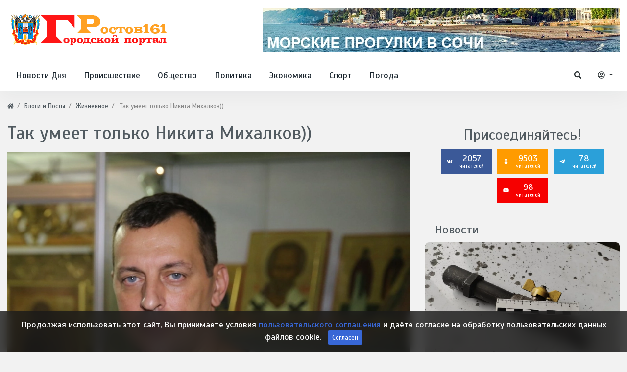

--- FILE ---
content_type: text/html; charset=utf-8
request_url: https://rostov161.net/posts/2257-tak-umeet-tolko-nikita-mihalkov.html
body_size: 12473
content:
<!DOCTYPE html>
<html lang="ru" class="min-vh-100" xmlns="http://www.w3.org/1999/xhtml" prefix="og: http://ogp.me/ns# article: http://ogp.me/ns/article#  profile: http://ogp.me/ns/profile# video: http://ogp.me/ns/video">
    <head>
        <title>Так умеет только Никита Михалков))</title>
        <meta charset="utf-8"/>
        <meta http-equiv="X-UA-Compatible" content="IE=edge"/>
        <meta name="viewport" content="width=device-width, initial-scale=1, shrink-to-fit=no"/>
        <meta name="csrf-token" content="724f54025e95c093570324aa1a1b774dd71cbba0cce713b9f7a28c5642484401"/>
		<link rel="icon" href="https://rostov161.net/favicon.svg" type="image/x-icon">
		        <meta name="keywords" content="михалков, никита, умеет">
		<meta name="description" content="&quot;Мой предок хранитель печати&quot; Главред Дмитрий Борисенко 12.06.2022 г.">
		<style> html body{ font-size: 1.1rem; } html body{ font-family: 'Scada', sans-serif; } .header_center_row {min-height: 100px} body .hc-offcanvas-nav .nav-container, body .hc-offcanvas-nav .nav-wrapper, body .hc-offcanvas-nav ul{ background: #336ca6; } body .hc-nav-trigger span, body .hc-nav-trigger span::before, body .hc-nav-trigger span::after{ background: #34495e; } html body.d-flex{ background-color: #f2f2f2; } @media (min-width: 1200px) { body .container{ max-width:1300px; } } </style>
		<link href="https://rostov161.net/posts/2257-tak-umeet-tolko-nikita-mihalkov.html?amp=1" rel="amphtml" />
		<meta property="og:title" content="Так умеет только Никита Михалков))"/>
		<meta property="og:type" content="article"/>
		<meta property="og:site_name" content="Ростов 161 - Городской портал Дона"/>
		<meta property="og:url" content="https://rostov161.net/posts/2257-tak-umeet-tolko-nikita-mihalkov.html"/>
		<meta property="og:description" content="&quot;Мой предок хранитель печати&quot; Главред Дмитрий Борисенко 12.06.2022 г."/>
		<meta property="og:image" content="https://rostov161.net/upload/000/u1/6/4/tak-umeet-tolko-nikita-mihalkov-photo-normal.webp"/>
		<meta property="og:image:type" content="image/webp"/>
		<meta property="og:image:height" content="350"/>
		<meta property="og:image:width" content="550"/>
		<meta property="og:locale" content="ru_RU"/>
		<meta property="og:locale:alternate" content="en_US"/>
		<meta property="article:published_time" content="2022-06-12T18:35:00+03:00"/>
		<meta property="article:modified_time" content="2022-06-12T18:41:28+03:00"/>
		<meta property="article:section" content="Жизненное"/>
		<meta property="article:tag" content="никитамихалков,  главред,  дмитрийборисенко"/>
		<link rel="canonical" href="https://rostov161.net/posts/2257-tak-umeet-tolko-nikita-mihalkov.html">
		<link rel="dns-prefetch" href="https://fonts.googleapis.com"/>
		<link rel="preconnect" href="https://fonts.googleapis.com" crossorigin />
		<link rel="dns-prefetch" href="https://fonts.gstatic.com"/>
		<link rel="preconnect" href="https://fonts.gstatic.com" crossorigin />
		<link rel="search" type="application/opensearchdescription+xml" href="https://rostov161.net/search/opensearch" title="Поиск на Ростов 161 - Городской портал Дона">
		<link rel="stylesheet" type="text/css" href="/cache/static/css/styles.e6d9b5572aae287971deac74b4d133fb.css?60">
		<link rel="stylesheet" type="text/css" href="https://fonts.googleapis.com/css?family=Scada:400,400i,700,700i&display=swap&subset=cyrillic-ext">
		                        <link rel="icon" href="/upload/000/u1/8/6/favicon.svg" type="image/svg+xml">
                </head>
    <body id="desktop_device_type" data-device="desktop" class="d-flex flex-column min-vh-100">
        <div class="main_layout">
						<h1 style="display:none">Ростов 161 - Городской портал Дона</h1>
			                <header class="header-area mb-2">
                                                                                            <div class="header-centerbar">
                <div class="container">
                    <div class="row header_center_row align-items-center">
                                                        <div class="col-lg-4 pk_center_left">
                                        <div class="icms-widget card mb-3 mb-md-4  icms-widget__compact" id="widget_wrapper_1263">
        <div class="card-body">
                    <a class="navbar-brand mr-3 flex-shrink-0" href="/">
            <img src="/templates/r161net/images/logo-1-55.svg" class="d-sm-none" alt="Ростов 161 - Городской портал Дона">
            <img src="/templates/r161net/images/logo161-1.svg" class="d-none d-sm-block" alt="Ростов 161 - Городской портал Дона">
        </a>
        </div>
    </div>
                                </div>
                                                    <div class="col-lg-8 pk_center_right d-flex justify-content-end">
                                        <div class="icms-widget card mb-3 mb-md-4 " id="widget_wrapper_1553">
        <div class="card-body">
        <div class="icms-widget__html_block">
    <p><center>
<a href="https://ekskursii-v-sochi.ru/morskie-progulki/"> <img src="https://rostov161.net/images/MPS.webp" alt="Морские прогулки Сочи"> </a>
</center></p></div>    </div>
    </div>
                                </div>
                </div>
                </div>
                </div>
                    <div class="header-menubar">
                <div class="container">
                    <div class="row align-items-center">
                                                        <div class="col-4 col-sm-4 col-lg-9 pk_bottom_left">
                                        <div class="icms-widget__compact header-menu d-none d-lg-block">        <nav class="navbar p-0 navbar-expand-lg">
                                            <button class="navbar-toggler" type="button" aria-label="Меню" data-toggle="collapse" data-target="#target-main">
                <span class="navbar-toggler-icon"></span>
            </button>
                <div class="collapse navbar-collapse" id="target-main">
            <ul class="navbar-nav icms-menu-hovered menu-main">



    
    
    
    
    <li class="nav-item">
                    <a title="Новости Дня" class="nav-link text-nowrap" href="https://rostov161.net/news/novosti-dnja" target="_self" id="menu-item-id-main-163">
                                                    <span class="nav-item-text">Новости Дня</span>
                                            </a>
        
        
    

    
    
            </li>
    
    
    <li class="nav-item">
                    <a title="Происшествие" class="nav-link text-nowrap" href="https://rostov161.net/news/proisshestvija" target="_self" id="menu-item-id-main-164">
                                                    <span class="nav-item-text">Происшествие</span>
                                            </a>
        
        
    

    
    
            </li>
    
    
    <li class="nav-item">
                    <a title="Общество" class="nav-link text-nowrap" href="https://rostov161.net/news/obschestvo" target="_self" id="menu-item-id-main-165">
                                                    <span class="nav-item-text">Общество</span>
                                            </a>
        
        
    

    
    
            </li>
    
    
    <li class="nav-item">
                    <a title="Политика" class="nav-link text-nowrap" href="https://rostov161.net/news/politika" target="_self" id="menu-item-id-main-166">
                                                    <span class="nav-item-text">Политика</span>
                                            </a>
        
        
    

    
    
            </li>
    
    
    <li class="nav-item">
                    <a title="Экономика" class="nav-link text-nowrap" href="https://rostov161.net/news/ekonomika" target="_self" id="menu-item-id-main-167">
                                                    <span class="nav-item-text">Экономика</span>
                                            </a>
        
        
    

    
    
            </li>
    
    
    <li class="nav-item">
                    <a title="Спорт" class="nav-link text-nowrap" href="https://rostov161.net/news/sport" target="_self" id="menu-item-id-main-168">
                                                    <span class="nav-item-text">Спорт</span>
                                            </a>
        
        
    

    
    
            </li>
    
    
    <li class="nav-item">
                    <a title="Погода" class="nav-link text-nowrap" href="https://rostov161.net/news/pogoda" target="_self" id="menu-item-id-main-169">
                                                    <span class="nav-item-text">Погода</span>
                                            </a>
        
        
    

    </li></ul>
                    </div>
    </nav>
</div><button type="button" id="mobi-main-btn" class="d-block d-lg-none">
	<span></span>
</button>
<nav id="mobi-main" class="d-none">
	<ul class="nav menu menu-main">

    
    
        
        
        
        <li >
                            <a title="Новости Дня" class="item" href="https://rostov161.net/news/novosti-dnja" target="_self" id="menu-item-id-main-163">
					                    <span class="wrap">
                        Новости Дня                                            </span>
                </a>
            
            
        
    
        
                    </li>
        
        
        <li >
                            <a title="Происшествие" class="item" href="https://rostov161.net/news/proisshestvija" target="_self" id="menu-item-id-main-164">
					                    <span class="wrap">
                        Происшествие                                            </span>
                </a>
            
            
        
    
        
                    </li>
        
        
        <li >
                            <a title="Общество" class="item" href="https://rostov161.net/news/obschestvo" target="_self" id="menu-item-id-main-165">
					                    <span class="wrap">
                        Общество                                            </span>
                </a>
            
            
        
    
        
                    </li>
        
        
        <li >
                            <a title="Политика" class="item" href="https://rostov161.net/news/politika" target="_self" id="menu-item-id-main-166">
					                    <span class="wrap">
                        Политика                                            </span>
                </a>
            
            
        
    
        
                    </li>
        
        
        <li >
                            <a title="Экономика" class="item" href="https://rostov161.net/news/ekonomika" target="_self" id="menu-item-id-main-167">
					                    <span class="wrap">
                        Экономика                                            </span>
                </a>
            
            
        
    
        
                    </li>
        
        
        <li >
                            <a title="Спорт" class="item" href="https://rostov161.net/news/sport" target="_self" id="menu-item-id-main-168">
					                    <span class="wrap">
                        Спорт                                            </span>
                </a>
            
            
        
    
        
                    </li>
        
        
        <li >
                            <a title="Погода" class="item" href="https://rostov161.net/news/pogoda" target="_self" id="menu-item-id-main-169">
					                    <span class="wrap">
                        Погода                                            </span>
                </a>
            
            
        
    
            </li></ul>
    </nav>
                                </div>
                                                    <div class="col-8 col-sm-8 col-lg-3 pk_bottom_right d-flex justify-content-end align-items-center">
                                        <a href="/search" class="btn ajax-modal ajax-modal-ready pk_search_btn" title="Поиск" data-style="wdsearch"><svg class="icms-svg-icon w-16" fill="currentColor"><use href="/templates/r161net/images/icons/solid.svg?60#search"></use></svg></a><div class="dropdown pk_auth_btn">
  <button class="btn dropdown-toggle" type="button" id="dropdownMenuAuthButton" data-toggle="dropdown" aria-haspopup="true" aria-expanded="false">
    <svg class="icms-svg-icon w-16" fill="currentColor"><use href="/templates/r161net/images/icons/regular.svg?60#user-circle"></use></svg>
  </button>
  <div class="dropdown-menu dropdown-menu-right" aria-labelledby="dropdownMenuAuthButton">
    <a class="dropdown-item ajax-modal" href="/auth/login">Войти</a>
    <a class="dropdown-item" href="/auth/register">Регистрация</a>
  </div>
</div>                                </div>
                </div>
                </div>
                </div>
                                                                        </header>
                            <div class="container">
                    <div class="row">
                                                        <div class="col-sm-12 d-flex justify-content-between align-items-center">
                                            <ol class="breadcrumb mb-0 text-truncate flex-nowrap position-relative flex-fill" itemscope itemtype="https://schema.org/BreadcrumbList">
    <li class="breadcrumb-item" itemprop="itemListElement" itemscope itemtype="https://schema.org/ListItem">
        <a href="/" title="Главная" itemprop="item">
            <svg class="icms-svg-icon w-16" fill="currentColor"><use href="/templates/r161net/images/icons/solid.svg?60#home"></use></svg>            <meta itemprop="name" content="Главная">
            <meta itemprop="position" content="1">
        </a>
    </li>
                                    <li class="breadcrumb-item" itemprop="itemListElement" itemscope itemtype="https://schema.org/ListItem">
                                    <a href="/posts" itemprop="item">
                        <span itemprop="name">
                            Блоги и Посты                        </span>
                    </a>
                                <meta itemprop="position" content="2">
            </li>
                                            <li class="breadcrumb-item" itemprop="itemListElement" itemscope itemtype="https://schema.org/ListItem">
                                    <a href="/posts/zhiznennoe" itemprop="item">
                        <span itemprop="name">
                            Жизненное                        </span>
                    </a>
                                <meta itemprop="position" content="3">
            </li>
                                            <li class="breadcrumb-item active d-none d-lg-inline-block" itemprop="itemListElement" itemscope itemtype="https://schema.org/ListItem">
                                    <span itemprop="name">
                        Так умеет только Никита Михалков))                    </span>
                                <meta itemprop="position" content="4">
            </li>
                        </ol>                                </div>
                                                                </div>
                </div>
                            <section class="container">
                    <main class="row">
                                                        <article class="col-lg mb-3 mb-md-4 pt-2">
                                                    <h1>
        Так умеет только Никита Михалков))            </h1>
    

<div class="content_item posts_item clearfix text-break my-3">
            <div class="icms-content-fields">
        
            
            
                            
                    <div class="field ft_image f_photo auto_field " >
                                                <div class="value"><a title="Так умеет только Никита Михалков))" class="ajax-modal modal_image hover_image" href="/upload/000/u1/d/1/d1e3a0a7.jpg"><img loading="lazy" itemprop="thumbnail" class="img-class img-fluid" title="Так умеет только Никита Михалков))" src="/upload/000/u1/c/7/tak-umeet-tolko-nikita-mihalkov-photo-big.webp" alt="Так умеет только Никита Михалков))"></a></div>
                    </div>

                
                    <div class="field ft_string f_teaser none_field " >
                                                <div class="value">&quot;Мой предок хранитель печати&quot; Главред Дмитрий Борисенко 12.06.2022 г.</div>
                    </div>

                
                    <div class="field ft_html f_content none_field " >
                                                <div class="value"><p>Так умеет только Никита Михалков)). «Мой предок хранитель печати» Главред Дмитрий Борисенко 12.06.2022 г.</p><p>Видео на сайте:</p><p><div class="video_wrap embed-responsive embed-responsive-16by9"><iframe class="video_frame embed-responsive-item" src="https://www.youtube.com/embed/gAFKpcBLexU" frameborder="0" allowfullscreen></iframe></div></p></div>
                    </div>

                            
            
                </div>
    
    
    
            <div class="tags_bar mt-3">
            <a class="btn btn-outline-secondary btn-sm icms-btn-tag" href="/tags/content-posts/%D0%BD%D0%B8%D0%BA%D0%B8%D1%82%D0%B0%D0%BC%D0%B8%D1%85%D0%B0%D0%BB%D0%BA%D0%BE%D0%B2">никитамихалков</a><a class="btn btn-outline-secondary btn-sm icms-btn-tag" href="/tags/content-posts/%D0%B3%D0%BB%D0%B0%D0%B2%D1%80%D0%B5%D0%B4">главред</a><a class="btn btn-outline-secondary btn-sm icms-btn-tag" href="/tags/content-posts/%D0%B4%D0%BC%D0%B8%D1%82%D1%80%D0%B8%D0%B9%D0%B1%D0%BE%D1%80%D0%B8%D1%81%D0%B5%D0%BD%D0%BA%D0%BE">дмитрийборисенко</a>        </div>
    
    
            <div class="info_bar">
                            <div class="bar_item bi_rating" title="">
                                                                
<div class="rating_stars_widget d-flex content_posts_rating" id="rating-posts-2257"
        data-url="/rating/vote"
            data-target-controller="content"
        data-target-subject="posts"
        data-target-id="2257"
                    data-info-url="/rating/info"
            >
        <div class="icms-stars d-flex clickable is_enabled"
         title="Рейтинг"
                 >
        <div class="star rating pr-1" data-rating="1">
            <svg class="icms-svg-icon w-16" fill="currentColor"><use href="/templates/r161net/images/icons/solid.svg?60#star"></use></svg>        </div>
        <div class="star rating pr-1" data-rating="2">
            <svg class="icms-svg-icon w-16" fill="currentColor"><use href="/templates/r161net/images/icons/solid.svg?60#star"></use></svg>        </div>
        <div class="star rating pr-1" data-rating="3">
            <svg class="icms-svg-icon w-16" fill="currentColor"><use href="/templates/r161net/images/icons/solid.svg?60#star"></use></svg>        </div>
        <div class="star rating pr-1" data-rating="4">
            <svg class="icms-svg-icon w-16" fill="currentColor"><use href="/templates/r161net/images/icons/solid.svg?60#star"></use></svg>        </div>
        <div class="star rating" data-rating="5">
            <svg class="icms-svg-icon w-16" fill="currentColor"><use href="/templates/r161net/images/icons/solid.svg?60#star"></use></svg>        </div>
    </div>
</div>
                                    </div>
                            <div class="bar_item bi_date_pub" title="Дата публикации">
                                            <svg class="icms-svg-icon w-16" fill="currentColor"><use href="/templates/r161net/images/icons/solid.svg?60#calendar-alt"></use></svg>                                                                <time datetime="2022-06-12T18:35:00+03:00">12.06.2022</time>                                    </div>
                            <div class="bar_item bi_hits" title="2 829 просмотров">
                                            <svg class="icms-svg-icon w-16" fill="currentColor"><use href="/templates/r161net/images/icons/solid.svg?60#eye"></use></svg>                                                                2.83K                                    </div>
                            <div class="bar_item bi_user" title="">
                                            <svg class="icms-svg-icon w-16" fill="currentColor"><use href="/templates/r161net/images/icons/solid.svg?60#user"></use></svg>                                                                <a class="stretched-link" href="/users/rostov161net">@R161Net</a>
                                    </div>
                    </div>
    
</div>


    <div id="comments_widget" class="tabs-menu icms-comments__tabs">
    <span id="comments"></span>
    <ul class="nav nav-tabs content_posts_comments_tab position-relative">
                    <li class="nav-item">
                <a href="#tab-icms" class="nav-link active" data-toggle="tab">
                    Комментарии                </a>
                            </li>
            </ul>
    <div class="tab-content">
                    <div id="tab-icms" class="tab-pane show active content_posts_comments">
                    <div class="d-flex justify-content-between align-items-center mt-3 mt-md-4">
            <div id="comments_add_link">
            <a href="#reply" class="btn btn-primary ajaxlink">
                Написать комментарий            </a>
        </div>
            </div>

<div id="comments_list" class="my-3 my-md-4">

    
        <div class="no_comments alert alert-info my-4">
            Нет комментариев. Ваш будет первым!        </div>

        
    
    
</div>

    <div id="comments_add_form">
                    <div class="preview_box alert alert-light border mt-3 d-none"></div>
            <form action="/comments/submit" method="post">
                <input type="hidden" name="csrf_token" value="724f54025e95c093570324aa1a1b774dd71cbba0cce713b9f7a28c5642484401" class="input form-control">                <input type="hidden" name="action" value="add" class="input form-control">                <input type="hidden" name="id" value="0" class="input form-control">                <input type="hidden" name="parent_id" value="0" class="input form-control">                <input type="hidden" name="tc" value="content" class="input form-control">                <input type="hidden" name="ts" value="posts" class="input form-control">                <input type="hidden" name="ti" value="2257" class="input form-control">                <input type="hidden" name="tud" value="1" class="input form-control">                <input type="hidden" name="timestamp" value="1768960297" class="input form-control">                                                        <div class="author_data form-row">
                        <div class="name form-group col-md-6">
                            <label>
                                Ваше имя                            </label>
                            <input type="text" name="author_name" class="input form-control">                        </div>
                                                <div class="email form-group col-md-6">
                            <label>
                                E-mail для ответов                            </label>
                            <input type="text" name="author_email" class="input form-control">                        </div>
                                            </div>
                                                <textarea name="content" class="form-control textarea tinymce_redactor" id="content"></textarea>                <div class="buttons row justify-content-between">
                    <div class="col">
                        <button class="button btn button-add button-update btn-primary" type="button" value="Отправить" name="submit"><span>Отправить</span></button>                        <button class="button btn btn-secondary button-cancel" type="button" value="Отменить" name="cancel"><span>Отменить</span></button>                    </div>
                    <div class="col-auto">
                        <button class="button btn button-preview btn-info" name="preview" type="button">
                            <svg class="icms-svg-icon w-16" fill="currentColor"><use href="/templates/r161net/images/icons/solid.svg?60#eye"></use></svg>                            <span class="d-none d-lg-inline-block">Предпросмотр</span>
                        </button>
                    </div>
                </div>
            </form>
                        </div>

            </div>
            </div>
</div>
    <div class="icms-widget card mb-3 mb-md-4   sticky-top" id="widget_wrapper_1467">
        <h3 class="h5 card-header d-flex align-items-center">
        <span>Интересные Статьи:</span>
            </h3>
        <div class="card-body">
        <div class="post-entertainment">
	<div class="row">
								<div class="col-lg-6 col-md-6">
				<div class="trending-news-item mb-3">
					<div class="trending-news-thumb">
						<img title="Как выбрать надежный автосервис в Ярославле: 7 важных критериев" class=" img-fluid" src="/upload/000/u1/b/1/kak-vybrat-nadezhnyi-avtoservis-v-jaroslavle-7-vazhnyh-kriteriev-photo-big.webp" alt="Как выбрать надежный автосервис в Ярославле: 7 важных критериев">					</div>
					<div class="trending-news-content">
						<div class="post-meta">
															<div class="meta-categories">
									<a href="/articles/avto-i-moto">Авто и Мото</a>
								</div>
														<div class="meta-date">
								<span>4 дня назад</span>
							</div>
						</div>
						<h3 class="title"><a href="/articles/5696-kak-vybrat-nadezhnyi-avtoservis-v-jaroslavle-7-vazhnyh-kriteriev.html">Как выбрать надежный автосервис в Ярославле: 7 важных критериев</a></h3>
						<p class="text">Предложений много, но качество услуг может заметно отличаться. Ошибка в выборе...</p>
					</div>
				</div>
			</div>
								<div class="col-lg-6 col-md-6">
				<div class="trending-news-item mb-3">
					<div class="trending-news-thumb">
						<img title="Основа надежности: как выбрать ключевые узлы для промышленных дронов" class=" img-fluid" src="/upload/000/u1/4/2/osnova-nadezhnosti-kak-vybrat-klyuchevye-uzly-dlja-promyshlennyh-dronov-photo-big.webp" alt="Основа надежности: как выбрать ключевые узлы для промышленных дронов">					</div>
					<div class="trending-news-content">
						<div class="post-meta">
															<div class="meta-categories">
									<a href="/articles/biznes">Бизнес</a>
								</div>
														<div class="meta-date">
								<span>25 дней назад</span>
							</div>
						</div>
						<h3 class="title"><a href="/articles/5695-osnova-nadezhnosti-kak-vybrat-klyuchevye-uzly-dlja-promyshlennyh-dronov.html">Основа надежности: как выбрать ключевые узлы для промышленных дронов</a></h3>
						<p class="text">Основа надежности: как выбрать ключевые узлы для промышленных дронов Современный...</p>
					</div>
				</div>
			</div>
								<div class="col-lg-6 col-md-6">
				<div class="trending-news-item mb-3">
					<div class="trending-news-thumb">
						<img title="Бизнес-английский для взрослых в Москве: что важно знать перед стартом" class=" img-fluid" src="/upload/000/u1/c/8/biznes-angliiskii-dlja-vzroslyh-v-moskve-chto-vazhno-znat-pered-startom-photo-big.webp" alt="Бизнес-английский для взрослых в Москве: что важно знать перед стартом">					</div>
					<div class="trending-news-content">
						<div class="post-meta">
															<div class="meta-categories">
									<a href="/articles/dom-i-semja/obrazovanie">Образование</a>
								</div>
														<div class="meta-date">
								<span>25 дней назад</span>
							</div>
						</div>
						<h3 class="title"><a href="/articles/5694-biznes-angliiskii-dlja-vzroslyh-v-moskve-chto-vazhno-znat-pered-startom.html">Бизнес-английский для взрослых в Москве: что важно знать перед стартом</a></h3>
						<p class="text">В Москве, где деловая среда динамична, курсы с бизнес-фокусом становятся важным...</p>
					</div>
				</div>
			</div>
								<div class="col-lg-6 col-md-6">
				<div class="trending-news-item mb-3">
					<div class="trending-news-thumb">
						<img title="Где купить седельный тягач" class=" img-fluid" src="/upload/000/u1/5/a/gde-kupit-sedelnyi-tjagach-photo-big.webp" alt="Где купить седельный тягач">					</div>
					<div class="trending-news-content">
						<div class="post-meta">
															<div class="meta-categories">
									<a href="/articles/avto-i-moto">Авто и Мото</a>
								</div>
														<div class="meta-date">
								<span>1 месяц назад</span>
							</div>
						</div>
						<h3 class="title"><a href="/articles/5693-gde-kupit-sedelnyi-tjagach.html">Где купить седельный тягач</a></h3>
						<p class="text">Речь идёт не о железе как таковом, а о стабильности рейсов, минимальных простоях...</p>
					</div>
				</div>
			</div>
			</div>
</div>    </div>
    </div>
                                </article>
                                                    <aside class="col-lg-4 pk_sidebar mb-3 mb-md-4 pt-3">
                                        <div class="icms-widget card mb-3 mb-md-4   text-center" id="widget_wrapper_1545">
        <div class="card-body">
            <style>
        .single_social:hover {
            text-decoration: none;
            color: #fff;
        }
    </style> 
    <div class="follow_box widget mb30 mt-md-60">
        <h2 class="widget-title">Присоединяйтесь!</h2>        <div class="social_shares">
                        <a class="single_social social_facebook" href="https://vk.com/rostov161net" rel="nofollow">	
            <span class="follow_icon"><svg class="icms-svg-icon w-16" fill="currentColor"><use href="/templates/r161net/images/icons/brands.svg?60#vk"></use></svg></span>
                2057 
                <span class="icon_text">читателей</span>
            </a>
             
                        <a class="single_social social_facebook" style = "background-color: #FF9B00;" href="https://ok.ru/rostovnet" rel="nofollow">	
            <span class="follow_icon"><svg class="icms-svg-icon w-16" fill="currentColor"><use href="/templates/r161net/images/icons/brands.svg?60#odnoklassniki"></use></svg></span>
                9503 
                <span class="icon_text">читателей</span>
            </a>
             
            			
										<a class="single_social social_telegram" style="background-color:#2ba0d9" href="https://t.me/R161Net" rel="nofollow">	
					<span class="follow_icon"><svg class="icms-svg-icon w-16" fill="currentColor"><use href="/templates/r161net/images/icons/brands.svg?60#telegram-plane"></use></svg></span>
					78 
					<span class="icon_text">читателей</span>
				</a>
            										<a class="single_social social_youtube" style="background-color:#f60000" href="https://www.youtube.com/channel/UCj-VfChDtGMj0z5o1fTUsVw" rel="nofollow">	
					<span class="follow_icon"><svg class="icms-svg-icon w-16" fill="currentColor"><use href="/templates/r161net/images/icons/brands.svg?60#youtube"></use></svg></span>
					98 
					<span class="icon_text">читателей</span>
				</a>
            			 
        </div>
    </div>
 
 
 
 
 
 
 

    </div>
    </div>
<div class="icms-widget card mb-3 mb-md-4 " id="widget_wrapper_1473">
        <h3 class="h5 card-header d-flex align-items-center">
        <span>Новости</span>
            </h3>
        <div class="card-body">
        <div class="post-entertainment">
	<div class="row" style="flex-direction: column">
								<div class="col-lg-12 col-md-6">
				<div class="trending-news-item mb-3">
					<div class="trending-news-thumb">
						<img title="В Зернограде суд рассмотрит дело предпринимателя и его работников, чья халатность привела к взрыву газа и тяжким травмам жильца" class=" img-fluid" src="/upload/000/u1/9/b/v-zernograde-sud-rassmotrit-delo-predprinimatelja-i-ego-rabotnikov-chja-halatnost-privela-k-vzryvu-gaza-i-tjazhkim-travmam-zhilca-photo-big.webp" alt="В Зернограде суд рассмотрит дело предпринимателя и его работников, чья халатность привела к взрыву газа и тяжким травмам жильца">					</div>
					<div class="trending-news-content">
						<div class="post-meta">
															<div class="meta-categories">
									<a href="/news/proisshestvija">Происшествия</a>
								</div>
														<div class="meta-date">
								<span>11 часов назад</span>
							</div>
						</div>
						<h3 class="title"><a href="/news/71389-v-zernograde-sud-rassmotrit-delo-predprinimatelja-i-ego-rabotnikov-chja-halatnost-privela-k-vz.html">В Зернограде суд рассмотрит дело предпринимателя и его работников, чья халатность привела к взрыву газа и тяжким травмам жильца</a></h3>
						<p class="text">В Ростовской области перед судом предстанут индивидуальный предприниматель и...</p>
					</div>
				</div>
			</div>
								<div class="col-lg-12 col-md-6">
				<div class="trending-news-item mb-3">
					<div class="trending-news-thumb">
						<img title="В Ростове-на-Дону завершилась акция по сбору хвойных: сотни горожан сдали ели для переработки и приняли участие в фестивале &laquo;Ёлки-металки&raquo;" class=" img-fluid" src="/upload/000/u1/3/f/v-rostove-na-donu-zavershilas-akcija-po-sboru-hvoinyh-sotni-gorozhan-sdali-eli-dlja-pererabotki-i-prinjali-uchastie-v-festivale-yolki-metalki-photo-big.webp" alt="В Ростове-на-Дону завершилась акция по сбору хвойных: сотни горожан сдали ели для переработки и приняли участие в фестивале &laquo;Ёлки-металки&raquo;">					</div>
					<div class="trending-news-content">
						<div class="post-meta">
															<div class="meta-categories">
									<a href="/news/obschestvo">Общество</a>
								</div>
														<div class="meta-date">
								<span>11 часов назад</span>
							</div>
						</div>
						<h3 class="title"><a href="/news/71388-v-rostove-na-donu-zavershilas-akcija-po-sboru-hvoinyh-sotni-gorozhan-sdali-eli-dlja-pererabotk.html">В Ростове-на-Дону завершилась акция по сбору хвойных: сотни горожан сдали ели для переработки и приняли участие в фестивале &laquo;Ёлки-металки&raquo;</a></h3>
						<p class="text">Сотни жителей Ростова приняли участие в ежегодной экологической акции по сбору...</p>
					</div>
				</div>
			</div>
								<div class="col-lg-12 col-md-6">
				<div class="trending-news-item mb-3">
					<div class="trending-news-thumb">
						<img title="После серии трагедий на Красноармейской: в Ростове оштрафовали 236 пешеходов-нарушителей" class=" img-fluid" src="/upload/000/u1/e/5/posle-serii-tragedii-na-krasnoarmeiskoi-v-rostove-oshtrafovali-236-peshehodov-narushitelei-photo-big.webp" alt="После серии трагедий на Красноармейской: в Ростове оштрафовали 236 пешеходов-нарушителей">					</div>
					<div class="trending-news-content">
						<div class="post-meta">
															<div class="meta-categories">
									<a href="/news/proisshestvija">Происшествия</a>
								</div>
														<div class="meta-date">
								<span>11 часов назад</span>
							</div>
						</div>
						<h3 class="title"><a href="/news/71387-posle-serii-tragedii-na-krasnoarmeiskoi-v-rostove-oshtrafovali-236-peshehodov-narushitelei.html">После серии трагедий на Красноармейской: в Ростове оштрафовали 236 пешеходов-нарушителей</a></h3>
						<p class="text">Тревожная статистика ДТП на одной из центральных улиц Ростова-на-Дону вынудила...</p>
					</div>
				</div>
			</div>
			</div>
</div>    </div>
    </div>
<div class="icms-widget card mb-3 mb-md-4 " id="widget_wrapper_1474">
        <h3 class="h5 card-header d-flex align-items-center">
        <span>Статьи, Пресс-релизы</span>
            </h3>
        <div class="card-body">
        <div class="post-entertainment">
	<div class="row" style="flex-direction: column">
								<div class="col-lg-12 col-md-6">
				<div class="trending-news-item mb-3">
					<div class="trending-news-thumb">
						<img title="Как выбрать надежный автосервис в Ярославле: 7 важных критериев" class=" img-fluid" src="/upload/000/u1/b/1/kak-vybrat-nadezhnyi-avtoservis-v-jaroslavle-7-vazhnyh-kriteriev-photo-big.webp" alt="Как выбрать надежный автосервис в Ярославле: 7 важных критериев">					</div>
					<div class="trending-news-content">
						<div class="post-meta">
															<div class="meta-categories">
									<a href="/articles/avto-i-moto">Авто и Мото</a>
								</div>
														<div class="meta-date">
								<span>4 дня назад</span>
							</div>
						</div>
						<h3 class="title"><a href="/articles/5696-kak-vybrat-nadezhnyi-avtoservis-v-jaroslavle-7-vazhnyh-kriteriev.html">Как выбрать надежный автосервис в Ярославле: 7 важных критериев</a></h3>
						<p class="text">Предложений много, но качество услуг может заметно отличаться. Ошибка в выборе...</p>
					</div>
				</div>
			</div>
								<div class="col-lg-12 col-md-6">
				<div class="trending-news-item mb-3">
					<div class="trending-news-thumb">
						<img title="Основа надежности: как выбрать ключевые узлы для промышленных дронов" class=" img-fluid" src="/upload/000/u1/4/2/osnova-nadezhnosti-kak-vybrat-klyuchevye-uzly-dlja-promyshlennyh-dronov-photo-big.webp" alt="Основа надежности: как выбрать ключевые узлы для промышленных дронов">					</div>
					<div class="trending-news-content">
						<div class="post-meta">
															<div class="meta-categories">
									<a href="/articles/biznes">Бизнес</a>
								</div>
														<div class="meta-date">
								<span>25 дней назад</span>
							</div>
						</div>
						<h3 class="title"><a href="/articles/5695-osnova-nadezhnosti-kak-vybrat-klyuchevye-uzly-dlja-promyshlennyh-dronov.html">Основа надежности: как выбрать ключевые узлы для промышленных дронов</a></h3>
						<p class="text">Основа надежности: как выбрать ключевые узлы для промышленных дронов Современный...</p>
					</div>
				</div>
			</div>
			</div>
</div>    </div>
    </div>
<div class="icms-widget card mb-3 mb-md-4   sticky-top" id="widget_wrapper_1525">
        <h3 class="h5 card-header d-flex align-items-center">
        <span>Сообщения на форуме</span>
            </h3>
        <div class="card-body">
        
<div class="icms-forum__widget-posts">
    
    
    <div class="media mb-3 mb-md-4">
        <div class="media-body">
            <h5 class="d-inline-block mb-2">
                <span class="mr-2">
                    <a href="/users/rostov161net" class="icms-user-avatar peer_no_online">
                        <img class="img-fluid" src="/upload/000/u1/0/b/0b0b73ff.webp" alt="@R161Net" title="@R161Net">                    </a>
                </span>
                <a href="/users/rostov161net">@R161Net</a>
                <span>
                                            начинает тему                                    </span>
                <a href="/forum/pfind/502" rel="nofollow">
                    Что известно о проекте "Cocoon" Павла Дурова?                </a>
            </h5>
                            <div class="icms-forum__widget-posts-content text-break">
                    Мессенджер Telegram официально запустил проект Cocoon (Confidential Compute Open Network). Это.                </div>
                        <div class="text-muted d-flex justify-content-between align-items-center mt-2">
                <div class="small d-flex align-items-center">
                    <span>
                        <svg class="icms-svg-icon w-16" fill="currentColor"><use href="/templates/r161net/images/icons/solid.svg?60#history"></use></svg>                        <span>
                            1 месяц назад                        </span>
                                            </span>
                                    </div>
                        </div>
        </div>
    </div>

    
    <div class="media mb-3 mb-md-4">
        <div class="media-body">
            <h5 class="d-inline-block mb-2">
                <span class="mr-2">
                    <a href="/users/rostov161net" class="icms-user-avatar peer_no_online">
                        <img class="img-fluid" src="/upload/000/u1/0/b/0b0b73ff.webp" alt="@R161Net" title="@R161Net">                    </a>
                </span>
                <a href="/users/rostov161net">@R161Net</a>
                <span>
                                            начинает тему                                    </span>
                <a href="/forum/pfind/501" rel="nofollow">
                    1 декабря 2025 года: Что происходит с интернетом в России                </a>
            </h5>
                            <div class="icms-forum__widget-posts-content text-break">
                    Жители России продолжают сталкиваться со сбоями в работе различных сервисов и интернета в целом. Об.                </div>
                        <div class="text-muted d-flex justify-content-between align-items-center mt-2">
                <div class="small d-flex align-items-center">
                    <span>
                        <svg class="icms-svg-icon w-16" fill="currentColor"><use href="/templates/r161net/images/icons/solid.svg?60#history"></use></svg>                        <span>
                            1 месяц назад                        </span>
                                            </span>
                                    </div>
                        </div>
        </div>
    </div>

    
    <div class="media mb-3 mb-md-4">
        <div class="media-body">
            <h5 class="d-inline-block mb-2">
                <span class="mr-2">
                    <a href="/users/rostov161net" class="icms-user-avatar peer_no_online">
                        <img class="img-fluid" src="/upload/000/u1/0/b/0b0b73ff.webp" alt="@R161Net" title="@R161Net">                    </a>
                </span>
                <a href="/users/rostov161net">@R161Net</a>
                <span>
                                            начинает тему                                    </span>
                <a href="/forum/pfind/500" rel="nofollow">
                    Только отечественные SIM-карты обяжут использовать в России                </a>
            </h5>
                            <div class="icms-forum__widget-posts-content text-break">
                    Российских операторов обяжут использовать только отечественные SIM-карты. Раньше операторы закупали.                </div>
                        <div class="text-muted d-flex justify-content-between align-items-center mt-2">
                <div class="small d-flex align-items-center">
                    <span>
                        <svg class="icms-svg-icon w-16" fill="currentColor"><use href="/templates/r161net/images/icons/solid.svg?60#history"></use></svg>                        <span>
                            1 месяц назад                        </span>
                                            </span>
                                    </div>
                        </div>
        </div>
    </div>
</div>    </div>
    </div>
                                </aside>
                </main>
                </section>
                            <footer class="footer-area">
                <div class="container">
                    <div class="row">
                                                        <div class="col-sm-9 footer-topbar">
                                        <div class="icms-widget card mb-3 mb-md-4  icms-widget__compact" id="widget_wrapper_1256">
        <div class="card-body">
                    <a class="navbar-brand mr-3 flex-shrink-0" href="/">
            <img src="/templates/r161net/images/logo-1-55.svg" class="d-sm-none" alt="Ростов 161 - Городской портал Дона">
            <img src="/templates/r161net/images/logo161-1.svg" class="d-none d-sm-block" alt="Ростов 161 - Городской портал Дона">
        </a>
        </div>
    </div>
<div class="icms-widget__html_block">
    Ростов 161 - Городской портал Дона (<a href="https://rostov161.net/">https://rostov161.net/</a>)<p>
Городской портал Ростова-на-Дону и ростовской области. Актуальные новости
каждый день – новости дня, происшествие, общество, спорт, погода, комментарии пользователей и объявления.
Мы ценим каждого нашего пользователя и подписчика – любого русскоговорящего
пользователя сети Интернет, которому интересен Донской край и его история.</p></div>                                </div>
                                                            <div class="col-sm-6 col-lg-4 footer_left">
                                        <div class="icms-widget card mb-3 mb-md-4 " id="widget_wrapper_1257">
        <h3 class="h5 card-header d-flex align-items-center">
        <span>Категории</span>
            </h3>
        <div class="card-body">
            <ul class="icms-content-subcats list-unstyled my-n2">

        
        
            
            
            <li class="my-2">

                <a class="h5" href="/news/novosti-dnja">
                    <span class="text-warning"><svg class="icms-svg-icon w-16" fill="currentColor"><use href="/templates/r161net/images/icons/solid.svg?60#folder"></use></svg></span>
                    <span>Новости Дня</span>
                                    </a>

                
                
        
            
                            </li>
            
            <li class="my-2">

                <a class="h5" href="/news/proisshestvija">
                    <span class="text-warning"><svg class="icms-svg-icon w-16" fill="currentColor"><use href="/templates/r161net/images/icons/solid.svg?60#folder"></use></svg></span>
                    <span>Происшествия</span>
                                    </a>

                
                
        
            
                            </li>
            
            <li class="my-2">

                <a class="h5" href="/news/ekonomika">
                    <span class="text-warning"><svg class="icms-svg-icon w-16" fill="currentColor"><use href="/templates/r161net/images/icons/solid.svg?60#folder"></use></svg></span>
                    <span>Экономика</span>
                                    </a>

                
                
        
            
                            </li>
            
            <li class="my-2">

                <a class="h5" href="/news/politika">
                    <span class="text-warning"><svg class="icms-svg-icon w-16" fill="currentColor"><use href="/templates/r161net/images/icons/solid.svg?60#folder"></use></svg></span>
                    <span>Политика</span>
                                    </a>

                
                
        
            
                            </li>
            
            <li class="my-2">

                <a class="h5" href="/news/obschestvo">
                    <span class="text-warning"><svg class="icms-svg-icon w-16" fill="currentColor"><use href="/templates/r161net/images/icons/solid.svg?60#folder"></use></svg></span>
                    <span>Общество</span>
                                    </a>

                
                
        
            
                            </li>
            
            <li class="my-2">

                <a class="h5" href="/news/pogoda">
                    <span class="text-warning"><svg class="icms-svg-icon w-16" fill="currentColor"><use href="/templates/r161net/images/icons/solid.svg?60#folder"></use></svg></span>
                    <span>Погода</span>
                                    </a>

                
                
        
            
                            </li>
            
            <li class="my-2">

                <a class="h5" href="/news/sport">
                    <span class="text-warning"><svg class="icms-svg-icon w-16" fill="currentColor"><use href="/templates/r161net/images/icons/solid.svg?60#folder"></use></svg></span>
                    <span>Спорт</span>
                                    </a>

                
                
        
            </li></ul>
        </div>
    </div>
                                </div>
                                                    <div class="col-sm-6 col-lg-4 footer_center">
                                        <div class="icms-widget card mb-3 mb-md-4 " id="widget_wrapper_1258">
        <h3 class="h5 card-header d-flex align-items-center">
        <span>Меню</span>
            </h3>
        <div class="card-body">
            <ul class="nav navbar-dark flex-column menu-menu_bas">



    
    
    
    
    <li class="nav-item">
                    <a title="Активный Ростовчанин" class="nav-link text-nowrap" href="/problems" target="_self" id="menu-item-id-menu_bas-170">
                <svg class="icms-svg-icon w-16" fill="currentColor"><use href="/templates/r161net/images/icons/regular.svg?60#thumbs-up"></use></svg>                                    <span class="nav-item-text">Активный Ростовчанин</span>
                                            </a>
        
        
    

    
    
            </li>
    
    
    <li class="nav-item">
                    <a title="Объявления" class="nav-link text-nowrap" href="/board" target="_self" id="menu-item-id-menu_bas-152">
                <svg class="icms-svg-icon w-16" fill="currentColor"><use href="/templates/r161net/images/icons/regular.svg?60#handshake"></use></svg>                                    <span class="nav-item-text">Объявления</span>
                                            </a>
        
        
    

    
    
            </li>
    
    
    <li class="nav-item">
                    <a title="Группы" class="nav-link text-nowrap" href="/groups" target="_self" id="menu-item-id-menu_bas-157">
                <svg class="icms-svg-icon w-16" fill="currentColor"><use href="/templates/modern/images/icons/solid-fa.svg?60#user-group"></use></svg>                                    <span class="nav-item-text">Группы</span>
                                            </a>
        
        
    

    
    
            </li>
    
    
    <li class="nav-item">
                    <a title="Статьи" class="nav-link text-nowrap" href="/articles" target="_self" id="menu-item-id-menu_bas-153">
                <svg class="icms-svg-icon w-16" fill="currentColor"><use href="/templates/r161net/images/icons/regular.svg?60#list-alt"></use></svg>                                    <span class="nav-item-text">Статьи</span>
                                            </a>
        
        
    

    
    
            </li>
    
    
    <li class="nav-item is-active">
                    <a title="Блоги" class="nav-link text-nowrap active" href="/posts" target="_self" id="menu-item-id-menu_bas-154">
                <svg class="icms-svg-icon w-16" fill="currentColor"><use href="/templates/r161net/images/icons/regular.svg?60#comment-dots"></use></svg>                                    <span class="nav-item-text">Блоги</span>
                                            </a>
        
        
    

    
    
            </li>
    
    
    <li class="nav-item">
                    <a title="Форум" class="nav-link text-nowrap" href="/forum" target="_self" id="menu-item-id-menu_bas-155">
                <svg class="icms-svg-icon w-16" fill="currentColor"><use href="/templates/r161net/images/icons/solid.svg?60#globe"></use></svg>                                    <span class="nav-item-text">Форум</span>
                                            </a>
        
        
    

    
    
            </li>
    
    
    <li class="nav-item user_add">
                    <a title="Люди" class="nav-link text-nowrap" href="/users" target="_self" id="menu-item-id-menu_bas-156">
                <svg class="icms-svg-icon w-16" fill="currentColor"><use href="/templates/modern/images/icons/solid-fa.svg?60#people-group"></use></svg>                                    <span class="nav-item-text">Люди</span>
                                            </a>
        
        
    

    
    
            </li>
    
    
    <li class="nav-item">
                    <a title="Фото" class="nav-link text-nowrap" href="/albums" target="_self" id="menu-item-id-menu_bas-158">
                <svg class="icms-svg-icon w-16" fill="currentColor"><use href="/templates/r161net/images/icons/regular.svg?60#image"></use></svg>                                    <span class="nav-item-text">Фото</span>
                                            </a>
        
        
    

    </li></ul>
    </div>
    </div>
                                </div>
                                                    <div class="col-sm-12 col-lg-4 footer_right">
                                        <div class="icms-widget card mb-3 mb-md-4 " id="widget_wrapper_1259">
        <h3 class="h5 card-header d-flex align-items-center">
        <span>Последние новости</span>
                    <span class="links ml-auto">
                                                    <a class="btn btn-outline-info btn-sm" href="/news">
                        Все новости                    </a>
                            </span>
            </h3>
        <div class="card-body">
        <div class="trending-sidebar-slider" id="ww-carusel-1259">
			<div class="post_gallery_items">
											<div class="gallery_item gallery_item-style-2">
										<div class="gallery_item_content">
						<div class="post-meta">
															<div class="meta-categories">
									<a href="/news/obschestvo">Общество</a>
								</div>
														<div class="meta-date">
								<span>11 часов назад</span>
							</div>
						</div>
						<h4 class="title"><a href="/news/71388-v-rostove-na-donu-zavershilas-akcija-po-sboru-hvoinyh-sotni-gorozhan-sdali-eli-dlja-pererabotk.html">В Ростове-на-Дону завершилась акция по сбору хвойных: сотни горожан сдали ели для переработки и приняли участие в фестивале &laquo;Ёлки-металки&raquo;</a></h4>
					</div>
				</div>
											<div class="gallery_item gallery_item-style-2">
										<div class="gallery_item_content">
						<div class="post-meta">
															<div class="meta-categories">
									<a href="/news/proisshestvija">Происшествия</a>
								</div>
														<div class="meta-date">
								<span>11 часов назад</span>
							</div>
						</div>
						<h4 class="title"><a href="/news/71389-v-zernograde-sud-rassmotrit-delo-predprinimatelja-i-ego-rabotnikov-chja-halatnost-privela-k-vz.html">В Зернограде суд рассмотрит дело предпринимателя и его работников, чья халатность привела к взрыву газа и тяжким травмам жильца</a></h4>
					</div>
				</div>
											<div class="gallery_item gallery_item-style-2">
										<div class="gallery_item_content">
						<div class="post-meta">
															<div class="meta-categories">
									<a href="/news/proisshestvija">Происшествия</a>
								</div>
														<div class="meta-date">
								<span>11 часов назад</span>
							</div>
						</div>
						<h4 class="title"><a href="/news/71384-bolnicu-volgodonska-oshtrafovali-na-75-tysjach-rublei-za-otsutstvie-zhiznenno-vazhnogo-oborudo.html">Больницу Волгодонска оштрафовали на 75 тысяч рублей за отсутствие жизненно важного оборудования</a></h4>
					</div>
				</div>
					</div>
	</div>
    </div>
    </div>
                                </div>
                </div>
                </div>
                </footer>
                    <div class="footer-copyright">
                <div class="container">
                    <div class="row">
                                                        <div class="col-sm pt-5 pb-5 d-flex align-items-center">
                                            <div class="d-flex align-items-center text-muted icms-links-inherit-color">
        <a href="/">
            Ростов 161 - Городской портал Дона        </a>
        <span class="mx-2">
            &copy; 2026        </span>
        <span class="d-none d-sm-block mr-2">
                    </span>
            </div>
                                </div>
                                                    <div class="col-sm pt-5 pb-5 d-flex justify-content-end">
                                        <div class="icms-widget card mb-3 mb-md-4 " id="widget_wrapper_1261">
        <div class="card-body">
            <ul class="nav navbar-light justify-content-end nav-pills menu-footer">



    
    
    
    
    <li class="nav-item">
                    <a title="О проекте" class="nav-link text-nowrap" href="/pages/1-o-proekte.html" target="_blank" id="menu-item-id-footer-18">
                                                    <span class="nav-item-text">О проекте</span>
                                            </a>
        
        
    

    
    
            </li>
    
    
    <li class="nav-item">
                    <a title="Правила" class="nav-link text-nowrap" href="/pages/19-pravila-saita.html" target="_self" id="menu-item-id-footer-19">
                                                    <span class="nav-item-text">Правила</span>
                                            </a>
        
        
    

    
    
            </li>
    
    
    <li class="nav-item">
                    <a title="Контакты" class="nav-link text-nowrap" href="/pages/10-zadavaite-vashi-voprosy.html" target="_self" id="menu-item-id-footer-137">
                                                    <span class="nav-item-text">Контакты</span>
                                            </a>
        
        
    

    
    
            </li>
    
    
    <li class="nav-item">
                    <a title="Реклама" class="nav-link text-nowrap" href="/pages/26-reklama-na-saite.html" target="_self" id="menu-item-id-footer-140">
                                                    <span class="nav-item-text">Реклама</span>
                                            </a>
        
        
    

    
    
            </li>
    
    
    <li class="nav-item">
                    <a title="F.A.Q." class="nav-link text-nowrap" href="/faq" target="_blank" id="menu-item-id-footer-162">
                                                    <span class="nav-item-text">F.A.Q.</span>
                                            </a>
        
        
    

    </li></ul>
    </div>
    </div>
                                </div>
                </div>
                </div>
                </div>
    		</div>
                    <a class="btn btn-secondary btn-lg" href="#desktop_device_type" id="scroll-top">
                <svg class="icms-svg-icon w-16" fill="currentColor"><use href="/templates/r161net/images/icons/solid.svg?60#angle-double-up"></use></svg>                <svg class="icms-svg-icon w-16" fill="currentColor"><use href="/templates/r161net/images/icons/solid.svg?60#angle-double-up"></use></svg>            </a>
                            <div class="alert text-center py-3 border-0 rounded-0 m-0 position-fixed fixed-bottom icms-cookiealert" id="icms-cookiealert">
                <div class="container">
                    Продолжая использовать этот сайт, Вы принимаете условия <a href="https://rostov161.net/pages/19-pravila-saita.html">пользовательского соглашения</a> и даёте согласие на обработку пользовательских данных файлов cookie.                    <button type="button" class="ml-2 btn btn-primary btn-sm acceptcookies">
                        Согласен                    </button>
                </div>
            </div>
                        <script>var LANG_LOADING = 'Загрузка...';var LANG_ALL = 'Все';</script>
                    <script src="/cache/static/js/scripts.a148db9c4600fa70c797c06125a7047d.js?60" nonce="e11878d65fba87a4007e89e5a45115bcef5f2f052601632f"></script>
		<script src="/wysiwyg/tinymce/files/tinymce.min.js?60" nonce="e11878d65fba87a4007e89e5a45115bcef5f2f052601632f"></script>
		<script src="/templates/modern/js/files.js?60" nonce="e11878d65fba87a4007e89e5a45115bcef5f2f052601632f"></script>
		<script src="/templates/r161net/js/hc-offcanvas-nav.js?60" nonce="e11878d65fba87a4007e89e5a45115bcef5f2f052601632f"></script>
		                	
        <script nonce="e11878d65fba87a4007e89e5a45115bcef5f2f052601632f">
            var tiny_global_options = {};
            function init_tinymce (dom_id, callback){
                var tinymce_options = {};
                if(tiny_global_options.hasOwnProperty('field_'+dom_id)){
                    tinymce_options = tiny_global_options['field_'+dom_id];
                } else if(tiny_global_options.hasOwnProperty('default')) {
                    tinymce_options = tiny_global_options.default;
                }
                icms.files.url_delete = '/files/delete';
                tinymce_options.selector = '#'+dom_id;
                tinymce_options.init_instance_callback = function (editor) {
                    editor.on('KeyDown', function (e) {
                        if ((e.keyCode === 8 || e.keyCode === 46) && editor.selection) {
                            var selectedNode = editor.selection.getNode();
                            if (selectedNode && selectedNode.nodeName === 'IMG' && !$(selectedNode).hasClass('smile_image') && confirm('Удалить изображение с сервера?')) {
                                icms.files.deleteByPath($(selectedNode).data('mce-src'));
                            }
                        }
                    });
                    if (typeof(callback) === 'function') {
                        callback(editor);
                    }
                };
                tinymce_options.setup = function (editor) {
                    editor.addShortcut(
                    'ctrl+13', 'ctr + enter submit', function () {
                        $('#'+dom_id).trigger('keydown', [{keyCode: 13, ctrlKey: true}]);
                    });
                };
                                    tinymce_options.content_css = '/templates/modern/css/theme.css?60';
                                tinymce.init(tinymce_options);
                icms.forms.addWysiwygsInsertPool(dom_id, function(field_element, text){
                    tinymce.activeEditor.setContent(text);
                    tinymce.activeEditor.focus();
                });
                icms.forms.addWysiwygsAddPool(dom_id, function(field_element, text){
                    tinymce.activeEditor.insertContent(text);
                });
                icms.forms.addWysiwygsInitPool(dom_id, function(field_element, callback){
                    tinymce.remove('#'+field_element);
                    init_tinymce(field_element, callback);
                });
                icms.forms.addWysiwygsSavePool(dom_id, function(field_element){
                    tinymce.activeEditor.save();
                });
            }
        </script>

        
	
        <script nonce="e11878d65fba87a4007e89e5a45115bcef5f2f052601632f">
                            tiny_global_options['field_content'] = {"plugins":"autoresize media image lists link table","text_patterns":[{"start":">","format":"blockquote"},{"start":"1. ","cmd":"InsertOrderedList","trigger":"enter"},{"start":"* ","cmd":"InsertUnorderedList","trigger":"enter"}],"codesample_languages":[{"text":"HTML\/XML","value":"html"},{"text":"PHP","value":"php"},{"text":"JavaScript","value":"javascript"},{"text":"CSS","value":"css"},{"text":"SQL","value":"sql"},{"text":"Bash","value":"bash"}],"toolbar":"blocks | bold italic strikethrough forecolor backcolor | link image media table | alignleft aligncenter alignright alignjustify  | numlist bullist outdent indent | removeformat","min_height":200,"max_height":700,"browser_spellcheck":true,"contextmenu":false,"menubar":false,"statusbar":false,"relative_urls":false,"convert_urls":false,"paste_data_images":true,"highlight_on_focus":true,"link_quicklink":true,"link_context_toolbar":true,"image_caption":false,"toolbar_mode":"floating","toolbar_sticky":false,"spoiler_caption":"Спойлер","resize":"both","theme":"silver","mobile":{"theme":"silver"},"smiles_url":"\/typograph\/get_smiles","file_picker_types":"file media","file_upload":false,"allow_mime_types":false,"skin":"oxide","images_preset":"big","placeholder":"","license_key":"gpl","referrer_policy":"origin","sandbox_iframes":false,"upload_params":{"target_controller":"comments","target_subject":"posts"},"language":"ru"};
                $(function(){
                    init_tinymce('content');
                });
                    </script>

        
	    <script nonce="e11878d65fba87a4007e89e5a45115bcef5f2f052601632f">
        var LANG_SEND = 'Отправить';var LANG_SAVE = 'Сохранить';var LANG_COMMENT_DELETED = 'Комментарий удален';var LANG_COMMENT_DELETE_CONFIRM = 'Удалить комментарий пользователя %s?';var LANG_MODERATION_REFUSE_REASON = 'Укажите причину отклонения';                icms.comments.init({
            get:'/comments/get',
            approve:'/comments/approve',
            delete:'/comments/delete',
            refresh:'/comments/refresh',
            track:'/comments/track',
            rate:'/comments/rate'
            },{
            tc:'content',
            ts:'posts',
            ti:'2257',
            tud:'1',
            timestamp:'1768960297'
        });
    </script>

	        <script nonce="e11878d65fba87a4007e89e5a45115bcef5f2f052601632f">
            var icms = icms || {};
            icms.user = icms.user || {};
            icms.user.id = null;
        </script>
        
	                <script nonce="e11878d65fba87a4007e89e5a45115bcef5f2f052601632f">
                    toastr.options = {progressBar: true, preventDuplicates: true, timeOut: 20000, newestOnTop: true, closeButton: true, hideDuration: 400};
                                    </script>
                
	<script nonce="e11878d65fba87a4007e89e5a45115bcef5f2f052601632f">
	jQuery(document).ready(function($) {

	  $('#mobi-main').hcOffcanvasNav({
		disableAt: 992,
		customToggle: $('#mobi-main-btn'),
		pushContent: $('.main_layout'),
		navTitle: 'Меню',
		levelTitles: true,
		levelTitleAsBack: true
	  });

	});
</script>

        <script nonce="e11878d65fba87a4007e89e5a45115bcef5f2f052601632f"> icms.head.on_demand = {"root":"\/","css":{"photoswipe":"templates\/modern\/css\/photoswipe.css"},"js":{"vendors\/photoswipe\/photoswipe.min":"templates\/modern\/js\/vendors\/photoswipe\/photoswipe.min.js"}};</script>
    </body>
</html>


--- FILE ---
content_type: application/javascript; charset=UTF-8
request_url: https://rostov161.net/wysiwyg/tinymce/files/models/dom/model.min.js
body_size: 32986
content:
/**
 * TinyMCE version 7.6.0 (2024-12-11)
 */
!function(){"use strict";var e=tinymce.util.Tools.resolve("tinymce.ModelManager");const t=e=>t=>(e=>{const t=typeof e;return null===e?"null":"object"===t&&Array.isArray(e)?"array":"object"===t&&(o=n=e,(r=String).prototype.isPrototypeOf(o)||(null===(s=n.constructor)||void 0===s?void 0:s.name)===r.name)?"string":t;var o,n,r,s})(t)===e,o=e=>t=>typeof t===e,n=e=>t=>e===t,r=t("string"),s=t("object"),l=t("array"),a=n(null),c=o("boolean"),i=n(void 0),m=e=>!(e=>null==e)(e),d=o("function"),u=o("number"),f=()=>{},g=e=>()=>e,h=e=>e,p=(e,t)=>e===t;function b(e,...t){return(...o)=>{const n=t.concat(o);return e.apply(null,n)}}const w=e=>t=>!e(t),v=e=>e(),y=g(!1),x=g(!0);class C{constructor(e,t){this.tag=e,this.value=t}static some(e){return new C(!0,e)}static none(){return C.singletonNone}fold(e,t){return this.tag?t(this.value):e()}isSome(){return this.tag}isNone(){return!this.tag}map(e){return this.tag?C.some(e(this.value)):C.none()}bind(e){return this.tag?e(this.value):C.none()}exists(e){return this.tag&&e(this.value)}forall(e){return!this.tag||e(this.value)}filter(e){return!this.tag||e(this.value)?this:C.none()}getOr(e){return this.tag?this.value:e}or(e){return this.tag?this:e}getOrThunk(e){return this.tag?this.value:e()}orThunk(e){return this.tag?this:e()}getOrDie(e){if(this.tag)return this.value;throw new Error(null!=e?e:"Called getOrDie on None")}static from(e){return m(e)?C.some(e):C.none()}getOrNull(){return this.tag?this.value:null}getOrUndefined(){return this.value}each(e){this.tag&&e(this.value)}toArray(){return this.tag?[this.value]:[]}toString(){return this.tag?`some(${this.value})`:"none()"}}C.singletonNone=new C(!1);const T=Array.prototype.slice,S=Array.prototype.indexOf,R=Array.prototype.push,D=(e,t)=>{return o=e,n=t,S.call(o,n)>-1;var o,n},O=(e,t)=>{for(let o=0,n=e.length;o<n;o++)if(t(e[o],o))return!0;return!1},k=(e,t)=>{const o=[];for(let n=0;n<e;n++)o.push(t(n));return o},E=(e,t)=>{const o=e.length,n=new Array(o);for(let r=0;r<o;r++){const o=e[r];n[r]=t(o,r)}return n},N=(e,t)=>{for(let o=0,n=e.length;o<n;o++)t(e[o],o)},B=(e,t)=>{const o=[],n=[];for(let r=0,s=e.length;r<s;r++){const s=e[r];(t(s,r)?o:n).push(s)}return{pass:o,fail:n}},_=(e,t)=>{const o=[];for(let n=0,r=e.length;n<r;n++){const r=e[n];t(r,n)&&o.push(r)}return o},z=(e,t,o)=>(((e,t)=>{for(let o=e.length-1;o>=0;o--)t(e[o],o)})(e,((e,n)=>{o=t(o,e,n)})),o),A=(e,t,o)=>(N(e,((e,n)=>{o=t(o,e,n)})),o),L=(e,t)=>((e,t,o)=>{for(let n=0,r=e.length;n<r;n++){const r=e[n];if(t(r,n))return C.some(r);if(o(r,n))break}return C.none()})(e,t,y),W=(e,t)=>{for(let o=0,n=e.length;o<n;o++)if(t(e[o],o))return C.some(o);return C.none()},M=e=>{const t=[];for(let o=0,n=e.length;o<n;++o){if(!l(e[o]))throw new Error("Arr.flatten item "+o+" was not an array, input: "+e);R.apply(t,e[o])}return t},j=(e,t)=>M(E(e,t)),P=(e,t)=>{for(let o=0,n=e.length;o<n;++o)if(!0!==t(e[o],o))return!1;return!0},I=(e,t)=>{const o={};for(let n=0,r=e.length;n<r;n++){const r=e[n];o[String(r)]=t(r,n)}return o},F=(e,t)=>t>=0&&t<e.length?C.some(e[t]):C.none(),H=e=>F(e,0),$=e=>F(e,e.length-1),V=(e,t)=>{for(let o=0;o<e.length;o++){const n=t(e[o],o);if(n.isSome())return n}return C.none()},q=Object.keys,U=Object.hasOwnProperty,G=(e,t)=>{const o=q(e);for(let n=0,r=o.length;n<r;n++){const r=o[n];t(e[r],r)}},K=(e,t)=>Y(e,((e,o)=>({k:o,v:t(e,o)}))),Y=(e,t)=>{const o={};return G(e,((e,n)=>{const r=t(e,n);o[r.k]=r.v})),o},J=(e,t)=>{const o=[];return G(e,((e,n)=>{o.push(t(e,n))})),o},Q=e=>J(e,h),X=(e,t)=>U.call(e,t),Z="undefined"!=typeof window?window:Function("return this;")(),ee=(e,t)=>((e,t)=>{let o=null!=t?t:Z;for(let t=0;t<e.length&&null!=o;++t)o=o[e[t]];return o})(e.split("."),t),te=Object.getPrototypeOf,oe=e=>{const t=ee("ownerDocument.defaultView",e);return s(e)&&((e=>((e,t)=>{const o=((e,t)=>ee(e,t))(e,t);if(null==o)throw new Error(e+" not available on this browser");return o})("HTMLElement",e))(t).prototype.isPrototypeOf(e)||/^HTML\w*Element$/.test(te(e).constructor.name))},ne=e=>e.dom.nodeName.toLowerCase(),re=e=>e.dom.nodeType,se=e=>t=>re(t)===e,le=e=>8===re(e)||"#comment"===ne(e),ae=e=>ce(e)&&oe(e.dom),ce=se(1),ie=se(3),me=se(9),de=se(11),ue=e=>t=>ce(t)&&ne(t)===e,fe=(e,t,o)=>{if(!(r(o)||c(o)||u(o)))throw console.error("Invalid call to Attribute.set. Key ",t,":: Value ",o,":: Element ",e),new Error("Attribute value was not simple");e.setAttribute(t,o+"")},ge=(e,t,o)=>{fe(e.dom,t,o)},he=(e,t)=>{const o=e.dom;G(t,((e,t)=>{fe(o,t,e)}))},pe=(e,t)=>{const o=e.dom.getAttribute(t);return null===o?void 0:o},be=(e,t)=>C.from(pe(e,t)),we=(e,t)=>{e.dom.removeAttribute(t)},ve=e=>A(e.dom.attributes,((e,t)=>(e[t.name]=t.value,e)),{}),ye=e=>{if(null==e)throw new Error("Node cannot be null or undefined");return{dom:e}},xe={fromHtml:(e,t)=>{const o=(t||document).createElement("div");if(o.innerHTML=e,!o.hasChildNodes()||o.childNodes.length>1){const t="HTML does not have a single root node";throw console.error(t,e),new Error(t)}return ye(o.childNodes[0])},fromTag:(e,t)=>{const o=(t||document).createElement(e);return ye(o)},fromText:(e,t)=>{const o=(t||document).createTextNode(e);return ye(o)},fromDom:ye,fromPoint:(e,t,o)=>C.from(e.dom.elementFromPoint(t,o)).map(ye)},Ce=(e,t)=>{const o=e.dom;if(1!==o.nodeType)return!1;{const e=o;if(void 0!==e.matches)return e.matches(t);if(void 0!==e.msMatchesSelector)return e.msMatchesSelector(t);if(void 0!==e.webkitMatchesSelector)return e.webkitMatchesSelector(t);if(void 0!==e.mozMatchesSelector)return e.mozMatchesSelector(t);throw new Error("Browser lacks native selectors")}},Te=e=>1!==e.nodeType&&9!==e.nodeType&&11!==e.nodeType||0===e.childElementCount,Se=(e,t)=>{const o=void 0===t?document:t.dom;return Te(o)?C.none():C.from(o.querySelector(e)).map(xe.fromDom)},Re=(e,t)=>e.dom===t.dom,De=(e,t)=>{const o=e.dom,n=t.dom;return o!==n&&o.contains(n)},Oe=Ce,ke=e=>xe.fromDom(e.dom.ownerDocument),Ee=e=>me(e)?e:ke(e),Ne=e=>C.from(e.dom.parentNode).map(xe.fromDom),Be=e=>C.from(e.dom.parentElement).map(xe.fromDom),_e=(e,t)=>{const o=d(t)?t:y;let n=e.dom;const r=[];for(;null!==n.parentNode&&void 0!==n.parentNode;){const e=n.parentNode,t=xe.fromDom(e);if(r.push(t),!0===o(t))break;n=e}return r},ze=e=>C.from(e.dom.previousSibling).map(xe.fromDom),Ae=e=>C.from(e.dom.nextSibling).map(xe.fromDom),Le=e=>E(e.dom.childNodes,xe.fromDom),We=(e,t)=>{const o=e.dom.childNodes;return C.from(o[t]).map(xe.fromDom)},Me=(e,t)=>{Ne(e).each((o=>{o.dom.insertBefore(t.dom,e.dom)}))},je=(e,t)=>{Ae(e).fold((()=>{Ne(e).each((e=>{Ie(e,t)}))}),(e=>{Me(e,t)}))},Pe=(e,t)=>{const o=(e=>We(e,0))(e);o.fold((()=>{Ie(e,t)}),(o=>{e.dom.insertBefore(t.dom,o.dom)}))},Ie=(e,t)=>{e.dom.appendChild(t.dom)},Fe=(e,t)=>{Me(e,t),Ie(t,e)},He=(e,t)=>{N(t,((o,n)=>{const r=0===n?e:t[n-1];je(r,o)}))},$e=(e,t)=>{N(t,(t=>{Ie(e,t)}))},Ve=e=>{e.dom.textContent="",N(Le(e),(e=>{qe(e)}))},qe=e=>{const t=e.dom;null!==t.parentNode&&t.parentNode.removeChild(t)},Ue=e=>{const t=Le(e);t.length>0&&He(e,t),qe(e)},Ge=(e,t)=>xe.fromDom(e.dom.cloneNode(t)),Ke=e=>Ge(e,!1),Ye=e=>Ge(e,!0),Je=(e,t)=>{const o=xe.fromTag(t),n=ve(e);return he(o,n),o},Qe=["tfoot","thead","tbody","colgroup"],Xe=(e,t,o)=>({element:e,rowspan:t,colspan:o}),Ze=(e,t,o)=>({element:e,cells:t,section:o}),et=(e,t,o)=>({element:e,isNew:t,isLocked:o}),tt=(e,t,o,n)=>({element:e,cells:t,section:o,isNew:n}),ot=e=>de(e)&&m(e.dom.host),nt=e=>xe.fromDom(e.dom.getRootNode()),rt=e=>xe.fromDom(e.dom.host),st=e=>{const t=ie(e)?e.dom.parentNode:e.dom;if(null==t||null===t.ownerDocument)return!1;const o=t.ownerDocument;return(e=>{const t=nt(e);return ot(t)?C.some(t):C.none()})(xe.fromDom(t)).fold((()=>o.body.contains(t)),(n=st,r=rt,e=>n(r(e))));var n,r},lt=e=>{const t=e.dom.body;if(null==t)throw new Error("Body is not available yet");return xe.fromDom(t)},at=(e,t)=>{let o=[];return N(Le(e),(e=>{t(e)&&(o=o.concat([e])),o=o.concat(at(e,t))})),o},ct=(e,t,o)=>((e,o,n)=>_(_e(e,n),(e=>Ce(e,t))))(e,0,o),it=(e,t)=>((e,o)=>_(Le(e),(e=>Ce(e,t))))(e),mt=(e,t)=>((e,t)=>{const o=void 0===t?document:t.dom;return Te(o)?[]:E(o.querySelectorAll(e),xe.fromDom)})(t,e);var dt=(e,t,o,n,r)=>e(o,n)?C.some(o):d(r)&&r(o)?C.none():t(o,n,r);const ut=(e,t,o)=>{let n=e.dom;const r=d(o)?o:y;for(;n.parentNode;){n=n.parentNode;const e=xe.fromDom(n);if(t(e))return C.some(e);if(r(e))break}return C.none()},ft=(e,t,o)=>dt(((e,t)=>t(e)),ut,e,t,o),gt=(e,t,o)=>ut(e,(e=>Ce(e,t)),o),ht=(e,t)=>((e,o)=>L(e.dom.childNodes,(e=>{return o=xe.fromDom(e),Ce(o,t);var o})).map(xe.fromDom))(e),pt=(e,t)=>Se(t,e),bt=(e,t,o)=>dt(((e,t)=>Ce(e,t)),gt,e,t,o),wt=(e,t,o=p)=>e.exists((e=>o(e,t))),vt=e=>{const t=[],o=e=>{t.push(e)};for(let t=0;t<e.length;t++)e[t].each(o);return t},yt=(e,t)=>e?C.some(t):C.none(),xt=(e,t,o)=>""===t||e.length>=t.length&&e.substr(o,o+t.length)===t,Ct=(e,t,o=0,n)=>{const r=e.indexOf(t,o);return-1!==r&&(!!i(n)||r+t.length<=n)},Tt=(e,t)=>xt(e,t,0),St=(e,t)=>xt(e,t,e.length-t.length),Rt=(e=>t=>t.replace(e,""))(/^\s+|\s+$/g),Dt=e=>e.length>0,Ot=e=>void 0!==e.style&&d(e.style.getPropertyValue),kt=(e,t,o)=>{if(!r(o))throw console.error("Invalid call to CSS.set. Property ",t,":: Value ",o,":: Element ",e),new Error("CSS value must be a string: "+o);Ot(e)&&e.style.setProperty(t,o)},Et=(e,t,o)=>{const n=e.dom;kt(n,t,o)},Nt=(e,t)=>{const o=e.dom;G(t,((e,t)=>{kt(o,t,e)}))},Bt=(e,t)=>{const o=e.dom,n=window.getComputedStyle(o).getPropertyValue(t);return""!==n||st(e)?n:_t(o,t)},_t=(e,t)=>Ot(e)?e.style.getPropertyValue(t):"",zt=(e,t)=>{const o=e.dom,n=_t(o,t);return C.from(n).filter((e=>e.length>0))},At=(e,t)=>{((e,t)=>{Ot(e)&&e.style.removeProperty(t)})(e.dom,t),wt(be(e,"style").map(Rt),"")&&we(e,"style")},Lt=(e,t,o=0)=>be(e,t).map((e=>parseInt(e,10))).getOr(o),Wt=(e,t)=>Lt(e,t,1),Mt=e=>ue("col")(e)?Lt(e,"span",1)>1:Wt(e,"colspan")>1,jt=(e,t)=>parseInt(Bt(e,t),10),Pt=g(10),It=g(10),Ft=(e,t)=>Ht(e,t,x),Ht=(e,t,o)=>j(Le(e),(e=>Ce(e,t)?o(e)?[e]:[]:Ht(e,t,o))),$t=(e,t)=>((e,t,o=y)=>o(t)?C.none():D(e,ne(t))?C.some(t):gt(t,e.join(","),(e=>Ce(e,"table")||o(e))))(["td","th"],e,t),Vt=e=>Ft(e,"th,td"),qt=e=>Ce(e,"colgroup")?it(e,"col"):j(Kt(e),(e=>it(e,"col"))),Ut=(e,t)=>bt(e,"table",t),Gt=e=>Ft(e,"tr"),Kt=e=>Ut(e).fold(g([]),(e=>it(e,"colgroup"))),Yt=(e,t)=>E(e,(e=>{if("colgroup"===ne(e)){const t=E(qt(e),(e=>{const t=Lt(e,"span",1);return Xe(e,1,t)}));return Ze(e,t,"colgroup")}{const o=E(Vt(e),(e=>{const t=Lt(e,"rowspan",1),o=Lt(e,"colspan",1);return Xe(e,t,o)}));return Ze(e,o,t(e))}})),Jt=e=>Ne(e).map((e=>{const t=ne(e);return(e=>D(Qe,e))(t)?t:"tbody"})).getOr("tbody"),Qt=e=>{const t=Gt(e),o=[...Kt(e),...t];return Yt(o,Jt)},Xt=e=>{let t,o=!1;return(...n)=>(o||(o=!0,t=e.apply(null,n)),t)},Zt=()=>eo(0,0),eo=(e,t)=>({major:e,minor:t}),to={nu:eo,detect:(e,t)=>{const o=String(t).toLowerCase();return 0===e.length?Zt():((e,t)=>{const o=((e,t)=>{for(let o=0;o<e.length;o++){const n=e[o];if(n.test(t))return n}})(e,t);if(!o)return{major:0,minor:0};const n=e=>Number(t.replace(o,"$"+e));return eo(n(1),n(2))})(e,o)},unknown:Zt},oo=(e,t)=>{const o=String(t).toLowerCase();return L(e,(e=>e.search(o)))},no=/.*?version\/\ ?([0-9]+)\.([0-9]+).*/,ro=e=>t=>Ct(t,e),so=[{name:"Edge",versionRegexes:[/.*?edge\/ ?([0-9]+)\.([0-9]+)$/],search:e=>Ct(e,"edge/")&&Ct(e,"chrome")&&Ct(e,"safari")&&Ct(e,"applewebkit")},{name:"Chromium",brand:"Chromium",versionRegexes:[/.*?chrome\/([0-9]+)\.([0-9]+).*/,no],search:e=>Ct(e,"chrome")&&!Ct(e,"chromeframe")},{name:"IE",versionRegexes:[/.*?msie\ ?([0-9]+)\.([0-9]+).*/,/.*?rv:([0-9]+)\.([0-9]+).*/],search:e=>Ct(e,"msie")||Ct(e,"trident")},{name:"Opera",versionRegexes:[no,/.*?opera\/([0-9]+)\.([0-9]+).*/],search:ro("opera")},{name:"Firefox",versionRegexes:[/.*?firefox\/\ ?([0-9]+)\.([0-9]+).*/],search:ro("firefox")},{name:"Safari",versionRegexes:[no,/.*?cpu os ([0-9]+)_([0-9]+).*/],search:e=>(Ct(e,"safari")||Ct(e,"mobile/"))&&Ct(e,"applewebkit")}],lo=[{name:"Windows",search:ro("win"),versionRegexes:[/.*?windows\ nt\ ?([0-9]+)\.([0-9]+).*/]},{name:"iOS",search:e=>Ct(e,"iphone")||Ct(e,"ipad"),versionRegexes:[/.*?version\/\ ?([0-9]+)\.([0-9]+).*/,/.*cpu os ([0-9]+)_([0-9]+).*/,/.*cpu iphone os ([0-9]+)_([0-9]+).*/]},{name:"Android",search:ro("android"),versionRegexes:[/.*?android\ ?([0-9]+)\.([0-9]+).*/]},{name:"macOS",search:ro("mac os x"),versionRegexes:[/.*?mac\ os\ x\ ?([0-9]+)_([0-9]+).*/]},{name:"Linux",search:ro("linux"),versionRegexes:[]},{name:"Solaris",search:ro("sunos"),versionRegexes:[]},{name:"FreeBSD",search:ro("freebsd"),versionRegexes:[]},{name:"ChromeOS",search:ro("cros"),versionRegexes:[/.*?chrome\/([0-9]+)\.([0-9]+).*/]}],ao={browsers:g(so),oses:g(lo)},co="Edge",io="Chromium",mo="Opera",uo="Firefox",fo="Safari",go=e=>{const t=e.current,o=e.version,n=e=>()=>t===e;return{current:t,version:o,isEdge:n(co),isChromium:n(io),isIE:n("IE"),isOpera:n(mo),isFirefox:n(uo),isSafari:n(fo)}},ho=()=>go({current:void 0,version:to.unknown()}),po=go,bo=(g(co),g(io),g("IE"),g(mo),g(uo),g(fo),"Windows"),wo="Android",vo="Linux",yo="macOS",xo="Solaris",Co="FreeBSD",To="ChromeOS",So=e=>{const t=e.current,o=e.version,n=e=>()=>t===e;return{current:t,version:o,isWindows:n(bo),isiOS:n("iOS"),isAndroid:n(wo),isMacOS:n(yo),isLinux:n(vo),isSolaris:n(xo),isFreeBSD:n(Co),isChromeOS:n(To)}},Ro=()=>So({current:void 0,version:to.unknown()}),Do=So,Oo=(g(bo),g("iOS"),g(wo),g(vo),g(yo),g(xo),g(Co),g(To),e=>window.matchMedia(e).matches);let ko=Xt((()=>((e,t,o)=>{const n=ao.browsers(),r=ao.oses(),s=t.bind((e=>((e,t)=>V(t.brands,(t=>{const o=t.brand.toLowerCase();return L(e,(e=>{var t;return o===(null===(t=e.brand)||void 0===t?void 0:t.toLowerCase())})).map((e=>({current:e.name,version:to.nu(parseInt(t.version,10),0)})))})))(n,e))).orThunk((()=>((e,t)=>oo(e,t).map((e=>{const o=to.detect(e.versionRegexes,t);return{current:e.name,version:o}})))(n,e))).fold(ho,po),l=((e,t)=>oo(e,t).map((e=>{const o=to.detect(e.versionRegexes,t);return{current:e.name,version:o}})))(r,e).fold(Ro,Do),a=((e,t,o,n)=>{const r=e.isiOS()&&!0===/ipad/i.test(o),s=e.isiOS()&&!r,l=e.isiOS()||e.isAndroid(),a=l||n("(pointer:coarse)"),c=r||!s&&l&&n("(min-device-width:768px)"),i=s||l&&!c,m=t.isSafari()&&e.isiOS()&&!1===/safari/i.test(o),d=!i&&!c&&!m;return{isiPad:g(r),isiPhone:g(s),isTablet:g(c),isPhone:g(i),isTouch:g(a),isAndroid:e.isAndroid,isiOS:e.isiOS,isWebView:g(m),isDesktop:g(d)}})(l,s,e,o);return{browser:s,os:l,deviceType:a}})(window.navigator.userAgent,C.from(window.navigator.userAgentData),Oo)));const Eo=()=>ko(),No=(e,t)=>{const o=o=>{const n=t(o);if(n<=0||null===n){const t=Bt(o,e);return parseFloat(t)||0}return n},n=(e,t)=>A(t,((t,o)=>{const n=Bt(e,o),r=void 0===n?0:parseInt(n,10);return isNaN(r)?t:t+r}),0);return{set:(t,o)=>{if(!u(o)&&!o.match(/^[0-9]+$/))throw new Error(e+".set accepts only positive integer values. Value was "+o);const n=t.dom;Ot(n)&&(n.style[e]=o+"px")},get:o,getOuter:o,aggregate:n,max:(e,t,o)=>{const r=n(e,o);return t>r?t-r:0}}},Bo=(e,t,o)=>((e,t)=>(e=>{const t=parseFloat(e);return isNaN(t)?C.none():C.some(t)})(e).getOr(t))(Bt(e,t),o),_o=No("width",(e=>e.dom.offsetWidth)),zo=e=>_o.get(e),Ao=e=>_o.getOuter(e),Lo=e=>((e,t)=>{const o=e.dom,n=o.getBoundingClientRect().width||o.offsetWidth;return"border-box"===t?n:((e,t,o,n)=>t-Bo(e,`padding-${o}`,0)-Bo(e,`padding-${n}`,0)-Bo(e,`border-${o}-width`,0)-Bo(e,`border-${n}-width`,0))(e,n,"left","right")})(e,"content-box"),Wo=(e,t,o)=>{const n=e.cells,r=n.slice(0,t),s=n.slice(t),l=r.concat(o).concat(s);return Po(e,l)},Mo=(e,t,o)=>Wo(e,t,[o]),jo=(e,t,o)=>{e.cells[t]=o},Po=(e,t)=>tt(e.element,t,e.section,e.isNew),Io=(e,t)=>e.cells[t],Fo=(e,t)=>Io(e,t).element,Ho=e=>e.cells.length,$o=e=>{const t=B(e,(e=>"colgroup"===e.section));return{rows:t.fail,cols:t.pass}},Vo=(e,t,o)=>{const n=E(e.cells,o);return tt(t(e.element),n,e.section,!0)},qo="data-snooker-locked-cols",Uo=e=>be(e,qo).bind((e=>C.from(e.match(/\d+/g)))).map((e=>I(e,x))),Go=e=>{const t=A($o(e).rows,((e,t)=>(N(t.cells,((t,o)=>{t.isLocked&&(e[o]=!0)})),e)),{}),o=J(t,((e,t)=>parseInt(t,10)));return((e,t)=>{const o=T.call(e,0);return o.sort(void 0),o})(o)},Ko=(e,t)=>e+","+t,Yo=(e,t)=>{const o=j(e.all,(e=>e.cells));return _(o,t)},Jo=e=>{const t={},o=[],n=H(e).map((e=>e.element)).bind(Ut).bind(Uo).getOr({});let r=0,s=0,l=0;const{pass:a,fail:c}=B(e,(e=>"colgroup"===e.section));N(c,(e=>{const a=[];N(e.cells,(e=>{let o=0;for(;void 0!==t[Ko(l,o)];)o++;const r=((e,t)=>X(e,t)&&void 0!==e[t]&&null!==e[t])(n,o.toString()),c=((e,t,o,n,r,s)=>({element:e,rowspan:t,colspan:o,row:n,column:r,isLocked:s}))(e.element,e.rowspan,e.colspan,l,o,r);for(let n=0;n<e.colspan;n++)for(let r=0;r<e.rowspan;r++){const e=o+n,a=Ko(l+r,e);t[a]=c,s=Math.max(s,e+1)}a.push(c)})),r++,o.push(Ze(e.element,a,e.section)),l++}));const{columns:i,colgroups:m}=$(a).map((e=>{const t=(e=>{const t={};let o=0;return N(e.cells,(e=>{const n=e.colspan;k(n,(r=>{const s=o+r;t[s]=((e,t,o)=>({element:e,colspan:t,column:o}))(e.element,n,s)})),o+=n})),t})(e),o=((e,t)=>({element:e,columns:t}))(e.element,Q(t));return{colgroups:[o],columns:t}})).getOrThunk((()=>({colgroups:[],columns:{}}))),d=((e,t)=>({rows:e,columns:t}))(r,s);return{grid:d,access:t,all:o,columns:i,colgroups:m}},Qo=e=>{const t=Qt(e);return Jo(t)},Xo=Jo,Zo=(e,t,o)=>C.from(e.access[Ko(t,o)]),en=(e,t,o)=>{const n=Yo(e,(e=>o(t,e.element)));return n.length>0?C.some(n[0]):C.none()},tn=Yo,on=e=>j(e.all,(e=>e.cells)),nn=e=>Q(e.columns),rn=e=>q(e.columns).length>0,sn=(e,t)=>C.from(e.columns[t]),ln=(e,t=x)=>{const o=e.grid,n=k(o.columns,h),r=k(o.rows,h);return E(n,(o=>an((()=>j(r,(t=>Zo(e,t,o).filter((e=>e.column===o)).toArray()))),(e=>1===e.colspan&&t(e.element)),(()=>Zo(e,0,o)))))},an=(e,t,o)=>{const n=e();return L(n,t).orThunk((()=>C.from(n[0]).orThunk(o))).map((e=>e.element))},cn=e=>{const t=e.grid,o=k(t.rows,h),n=k(t.columns,h);return E(o,(t=>an((()=>j(n,(o=>Zo(e,t,o).filter((e=>e.row===t)).fold(g([]),(e=>[e]))))),(e=>1===e.rowspan),(()=>Zo(e,t,0)))))},mn=(e,t)=>o=>"rtl"===dn(o)?t:e,dn=e=>"rtl"===Bt(e,"direction")?"rtl":"ltr",un=No("height",(e=>{const t=e.dom;return st(e)?t.getBoundingClientRect().height:t.offsetHeight})),fn=e=>un.get(e),gn=e=>un.getOuter(e),hn=(e,t)=>({left:e,top:t,translate:(o,n)=>hn(e+o,t+n)}),pn=hn,bn=(e,t)=>void 0!==e?e:void 0!==t?t:0,wn=e=>{const t=e.dom.ownerDocument,o=t.body,n=t.defaultView,r=t.documentElement;if(o===e.dom)return pn(o.offsetLeft,o.offsetTop);const s=bn(null==n?void 0:n.pageYOffset,r.scrollTop),l=bn(null==n?void 0:n.pageXOffset,r.scrollLeft),a=bn(r.clientTop,o.clientTop),c=bn(r.clientLeft,o.clientLeft);return vn(e).translate(l-c,s-a)},vn=e=>{const t=e.dom,o=t.ownerDocument.body;return o===t?pn(o.offsetLeft,o.offsetTop):st(e)?(e=>{const t=e.getBoundingClientRect();return pn(t.left,t.top)})(t):pn(0,0)},yn=(e,t)=>({row:e,y:t}),xn=(e,t)=>({col:e,x:t}),Cn=e=>wn(e).left+Ao(e),Tn=e=>wn(e).left,Sn=(e,t)=>xn(e,Tn(t)),Rn=(e,t)=>xn(e,Cn(t)),Dn=e=>wn(e).top,On=(e,t)=>yn(e,Dn(t)),kn=(e,t)=>yn(e,Dn(t)+gn(t)),En=(e,t,o)=>{if(0===o.length)return[];const n=E(o.slice(1),((t,o)=>t.map((t=>e(o,t))))),r=o[o.length-1].map((e=>t(o.length-1,e)));return n.concat([r])},Nn={delta:h,positions:e=>En(On,kn,e),edge:Dn},Bn=mn({delta:h,edge:Tn,positions:e=>En(Sn,Rn,e)},{delta:e=>-e,edge:Cn,positions:e=>En(Rn,Sn,e)}),_n={delta:(e,t)=>Bn(t).delta(e,t),positions:(e,t)=>Bn(t).positions(e,t),edge:e=>Bn(e).edge(e)},zn={unsupportedLength:["em","ex","cap","ch","ic","rem","lh","rlh","vw","vh","vi","vb","vmin","vmax","cm","mm","Q","in","pc","pt","px"],fixed:["px","pt"],relative:["%"],empty:[""]},An=(()=>{const e="[0-9]+",t="[eE][+-]?"+e,o=e=>`(?:${e})?`,n=["Infinity",e+"\\."+o(e)+o(t),"\\."+e+o(t),e+o(t)].join("|");return new RegExp(`^([+-]?(?:${n}))(.*)$`)})(),Ln=/(\d+(\.\d+)?)%/,Wn=/(\d+(\.\d+)?)px|em/,Mn=ue("col"),jn=ue("tr"),Pn=(e,t,o)=>{const n=Be(e).getOrThunk((()=>lt(ke(e))));return t(e)/o(n)*100},In=(e,t)=>{Et(e,"width",t+"px")},Fn=(e,t)=>{Et(e,"width",t+"%")},Hn=(e,t)=>{Et(e,"height",t+"px")},$n=e=>{const t=(e=>{return Bo(t=e,"height",t.dom.offsetHeight)+"px";var t})(e);return t?((e,t,o,n)=>{const r=parseFloat(e);return St(e,"%")&&"table"!==ne(t)?((e,t,o,n)=>{const r=Ut(e).map((e=>{const n=o(e);return Math.floor(t/100*n)})).getOr(t);return n(e,r),r})(t,r,o,n):r})(t,e,fn,Hn):fn(e)},Vn=(e,t)=>zt(e,t).orThunk((()=>be(e,t).map((e=>e+"px")))),qn=e=>Vn(e,"width"),Un=e=>Pn(e,zo,Lo),Gn=e=>{return Mn(e)?zo(e):Bo(t=e,"width",t.dom.offsetWidth);var t},Kn=e=>jn(e)?fn(e):((e,t,o)=>o(e)/Wt(e,"rowspan"))(e,0,$n),Yn=(e,t,o)=>{Et(e,"width",t+o)},Jn=e=>Pn(e,zo,Lo)+"%",Qn=g(Ln),Xn=ue("col"),Zn=e=>qn(e).getOrThunk((()=>Gn(e)+"px")),er=e=>{return(t=e,Vn(t,"height")).getOrThunk((()=>Kn(e)+"px"));var t},tr=(e,t,o,n,r,s)=>e.filter(n).fold((()=>s(((e,t)=>{if(t<0||t>=e.length-1)return C.none();const o=e[t].fold((()=>{const o=(e=>{const t=T.call(e,0);return t.reverse(),t})(e.slice(0,t));return V(o,((e,t)=>e.map((e=>({value:e,delta:t+1})))))}),(e=>C.some({value:e,delta:0}))),n=e[t+1].fold((()=>{const o=e.slice(t+1);return V(o,((e,t)=>e.map((e=>({value:e,delta:t+1})))))}),(e=>C.some({value:e,delta:1})));return o.bind((e=>n.map((t=>{const o=t.delta+e.delta;return Math.abs(t.value-e.value)/o}))))})(o,t))),(e=>r(e))),or=(e,t,o,n)=>{const r=ln(e),s=rn(e)?(e=>E(nn(e),(e=>C.from(e.element))))(e):r,l=[C.some(_n.edge(t))].concat(E(_n.positions(r,t),(e=>e.map((e=>e.x))))),a=w(Mt);return E(s,((e,t)=>tr(e,t,l,a,(e=>{if((e=>{const t=Eo().browser,o=t.isChromium()||t.isFirefox();return!Xn(e)||o})(e))return o(e);{const e=null!=(s=r[t])?h(s):C.none();return tr(e,t,l,a,(e=>n(C.some(zo(e)))),n)}var s}),n)))},nr=e=>e.map((e=>e+"px")).getOr(""),rr=(e,t,o)=>or(e,t,Gn,(e=>e.getOrThunk(o.minCellWidth))),sr=(e,t,o,n)=>{const r=cn(e),s=E(e.all,(e=>C.some(e.element))),l=[C.some(Nn.edge(t))].concat(E(Nn.positions(r,t),(e=>e.map((e=>e.y)))));return E(s,((e,t)=>tr(e,t,l,x,o,n)))},lr=(e,t)=>()=>st(e)?t(e):parseFloat(zt(e,"width").getOr("0")),ar=e=>{const t=lr(e,(e=>parseFloat(Jn(e)))),o=lr(e,zo);return{width:t,pixelWidth:o,getWidths:(t,o)=>((e,t,o)=>or(e,t,Un,(e=>e.fold((()=>o.minCellWidth()),(e=>e/o.pixelWidth()*100)))))(t,e,o),getCellDelta:e=>e/o()*100,singleColumnWidth:(e,t)=>[100-e],minCellWidth:()=>Pt()/o()*100,setElementWidth:Fn,adjustTableWidth:o=>{const n=t();Fn(e,n+o/100*n)},isRelative:!0,label:"percent"}},cr=e=>{const t=lr(e,zo);return{width:t,pixelWidth:t,getWidths:(t,o)=>rr(t,e,o),getCellDelta:h,singleColumnWidth:(e,t)=>[Math.max(Pt(),e+t)-e],minCellWidth:Pt,setElementWidth:In,adjustTableWidth:o=>{const n=t()+o;In(e,n)},isRelative:!1,label:"pixel"}},ir=e=>qn(e).fold((()=>(e=>{const t=lr(e,zo),o=g(0);return{width:t,pixelWidth:t,getWidths:(t,o)=>rr(t,e,o),getCellDelta:o,singleColumnWidth:g([0]),minCellWidth:o,setElementWidth:f,adjustTableWidth:f,isRelative:!0,label:"none"}})(e)),(t=>((e,t)=>null!==Qn().exec(t)?ar(e):cr(e))(e,t))),mr=cr,dr=ar,ur=(e,t,o)=>{const n=e[o].element,r=xe.fromTag("td");Ie(r,xe.fromTag("br")),(t?Ie:Pe)(n,r)},fr=((e,t)=>{const o=t=>e(t)?C.from(t.dom.nodeValue):C.none();return{get:t=>{if(!e(t))throw new Error("Can only get text value of a text node");return o(t).getOr("")},getOption:o,set:(t,o)=>{if(!e(t))throw new Error("Can only set raw text value of a text node");t.dom.nodeValue=o}}})(ie),gr=e=>fr.get(e),hr=e=>fr.getOption(e),pr=(e,t)=>fr.set(e,t),br=e=>"img"===ne(e)?1:hr(e).fold((()=>Le(e).length),(e=>e.length)),wr=["img","br"],vr=e=>hr(e).filter((e=>0!==e.trim().length||e.indexOf("\xa0")>-1)).isSome()||D(wr,ne(e))||(e=>ae(e)&&"false"===pe(e,"contenteditable"))(e),yr=e=>((e,t)=>{const o=e=>{for(let n=0;n<e.childNodes.length;n++){const r=xe.fromDom(e.childNodes[n]);if(t(r))return C.some(r);const s=o(e.childNodes[n]);if(s.isSome())return s}return C.none()};return o(e.dom)})(e,vr),xr=e=>Cr(e,vr),Cr=(e,t)=>{const o=e=>{const n=Le(e);for(let e=n.length-1;e>=0;e--){const r=n[e];if(t(r))return C.some(r);const s=o(r);if(s.isSome())return s}return C.none()};return o(e)},Tr={scope:["row","col"]},Sr=e=>()=>{const t=xe.fromTag("td",e.dom);return Ie(t,xe.fromTag("br",e.dom)),t},Rr=e=>()=>xe.fromTag("col",e.dom),Dr=e=>()=>xe.fromTag("colgroup",e.dom),Or=e=>()=>xe.fromTag("tr",e.dom),kr=(e,t,o)=>{const n=((e,t)=>{const o=Je(e,t),n=Le(Ye(e));return $e(o,n),o})(e,t);return G(o,((e,t)=>{null===e?we(n,t):ge(n,t,e)})),n},Er=e=>e,Nr=(e,t,o)=>{const n=(e,t)=>{((e,t)=>{const o=e.dom,n=t.dom;Ot(o)&&Ot(n)&&(n.style.cssText=o.style.cssText)})(e.element,t),At(t,"height"),1!==e.colspan&&At(t,"width")};return{col:o=>{const r=xe.fromTag(ne(o.element),t.dom);return n(o,r),e(o.element,r),r},colgroup:Dr(t),row:Or(t),cell:r=>{const s=xe.fromTag(ne(r.element),t.dom),l=o.getOr(["strong","em","b","i","span","font","h1","h2","h3","h4","h5","h6","p","div"]),a=l.length>0?((e,t,o)=>yr(e).map((n=>{const r=o.join(","),s=ct(n,r,(t=>Re(t,e)));return z(s,((e,t)=>{const o=Ke(t);return Ie(e,o),o}),t)})).getOr(t))(r.element,s,l):s;return Ie(a,xe.fromTag("br")),n(r,s),((e,t)=>{G(Tr,((o,n)=>be(e,n).filter((e=>D(o,e))).each((e=>ge(t,n,e)))))})(r.element,s),e(r.element,s),s},replace:kr,colGap:Rr(t),gap:Sr(t)}},Br=e=>({col:Rr(e),colgroup:Dr(e),row:Or(e),cell:Sr(e),replace:Er,colGap:Rr(e),gap:Sr(e)}),_r=e=>t=>t.options.get(e),zr="100%",Ar=e=>{var t;const o=e.dom,n=null!==(t=o.getParent(e.selection.getStart(),o.isBlock))&&void 0!==t?t:e.getBody();return Lo(xe.fromDom(n))+"px"},Lr=e=>C.from(e.options.get("table_clone_elements")),Wr=_r("table_header_type"),Mr=_r("table_column_resizing"),jr=e=>"preservetable"===Mr(e),Pr=e=>"resizetable"===Mr(e),Ir=_r("table_sizing_mode"),Fr=e=>"relative"===Ir(e),Hr=e=>"fixed"===Ir(e),$r=e=>"responsive"===Ir(e),Vr=_r("table_resize_bars"),qr=_r("table_style_by_css"),Ur=_r("table_merge_content_on_paste"),Gr=e=>{const t=e.options,o=t.get("table_default_attributes");return t.isSet("table_default_attributes")?o:((e,t)=>$r(e)||qr(e)?t:Hr(e)?{...t,width:Ar(e)}:{...t,width:zr})(e,o)},Kr=_r("table_use_colgroups"),Yr=e=>bt(e,"[contenteditable]"),Jr=(e,t=!1)=>st(e)?e.dom.isContentEditable:Yr(e).fold(g(t),(e=>"true"===Qr(e))),Qr=e=>e.dom.contentEditable,Xr=e=>xe.fromDom(e.getBody()),Zr=e=>t=>Re(t,Xr(e)),es=e=>{we(e,"data-mce-style");const t=e=>we(e,"data-mce-style");N(Vt(e),t),N(qt(e),t),N(Gt(e),t)},ts=e=>xe.fromDom(e.selection.getStart()),os=e=>e.getBoundingClientRect().width,ns=e=>e.getBoundingClientRect().height,rs=e=>(t,o)=>{const n=t.dom.getStyle(o,e)||t.dom.getAttrib(o,e);return C.from(n).filter(Dt)},ss=rs("width"),ls=rs("height"),as=e=>ft(e,ue("table")).exists(Jr),cs=(e,t)=>{const o=t.column,n=t.column+t.colspan-1,r=t.row,s=t.row+t.rowspan-1;return o<=e.finishCol&&n>=e.startCol&&r<=e.finishRow&&s>=e.startRow},is=(e,t)=>t.column>=e.startCol&&t.column+t.colspan-1<=e.finishCol&&t.row>=e.startRow&&t.row+t.rowspan-1<=e.finishRow,ms=(e,t,o)=>{const n=en(e,t,Re),r=en(e,o,Re);return n.bind((e=>r.map((t=>{return o=e,n=t,{startRow:Math.min(o.row,n.row),startCol:Math.min(o.column,n.column),finishRow:Math.max(o.row+o.rowspan-1,n.row+n.rowspan-1),finishCol:Math.max(o.column+o.colspan-1,n.column+n.colspan-1)};var o,n}))))},ds=(e,t,o)=>ms(e,t,o).map((t=>{const o=tn(e,b(cs,t));return E(o,(e=>e.element))})),us=(e,t)=>en(e,t,((e,t)=>De(t,e))).map((e=>e.element)),fs=(e,t,o)=>{const n=hs(e);return ds(n,t,o)},gs=(e,t,o,n,r)=>{const s=hs(e),l=Re(e,o)?C.some(t):us(s,t),a=Re(e,r)?C.some(n):us(s,n);return l.bind((e=>a.bind((t=>ds(s,e,t)))))},hs=Qo;var ps=["body","p","div","article","aside","figcaption","figure","footer","header","nav","section","ol","ul","li","table","thead","tbody","tfoot","caption","tr","td","th","h1","h2","h3","h4","h5","h6","blockquote","pre","address"],bs=()=>({up:g({selector:gt,closest:bt,predicate:ut,all:_e}),down:g({selector:mt,predicate:at}),styles:g({get:Bt,getRaw:zt,set:Et,remove:At}),attrs:g({get:pe,set:ge,remove:we,copyTo:(e,t)=>{const o=ve(e);he(t,o)}}),insert:g({before:Me,after:je,afterAll:He,append:Ie,appendAll:$e,prepend:Pe,wrap:Fe}),remove:g({unwrap:Ue,remove:qe}),create:g({nu:xe.fromTag,clone:e=>xe.fromDom(e.dom.cloneNode(!1)),text:xe.fromText}),query:g({comparePosition:(e,t)=>e.dom.compareDocumentPosition(t.dom),prevSibling:ze,nextSibling:Ae}),property:g({children:Le,name:ne,parent:Ne,document:e=>Ee(e).dom,isText:ie,isComment:le,isElement:ce,isSpecial:e=>{const t=ne(e);return D(["script","noscript","iframe","noframes","noembed","title","style","textarea","xmp"],t)},getLanguage:e=>ce(e)?be(e,"lang"):C.none(),getText:gr,setText:pr,isBoundary:e=>!!ce(e)&&("body"===ne(e)||D(ps,ne(e))),isEmptyTag:e=>!!ce(e)&&D(["br","img","hr","input"],ne(e)),isNonEditable:e=>ce(e)&&"false"===pe(e,"contenteditable")}),eq:Re,is:Oe});const ws=(e,t,o,n)=>{const r=t(e,o);return z(n,((o,n)=>{const r=t(e,n);return vs(e,o,r)}),r)},vs=(e,t,o)=>t.bind((t=>o.filter(b(e.eq,t)))),ys=bs(),xs=(e,t)=>((e,t,o)=>o.length>0?((e,t,o,n)=>n(e,t,o[0],o.slice(1)))(e,t,o,ws):C.none())(ys,((t,o)=>e(o)),t),Cs=e=>gt(e,"table"),Ts=(e,t,o)=>{const n=e=>t=>void 0!==o&&o(t)||Re(t,e);return Re(e,t)?C.some({boxes:C.some([e]),start:e,finish:t}):Cs(e).bind((r=>Cs(t).bind((s=>{if(Re(r,s))return C.some({boxes:fs(r,e,t),start:e,finish:t});if(De(r,s)){const o=ct(t,"td,th",n(r)),l=o.length>0?o[o.length-1]:t;return C.some({boxes:gs(r,e,r,t,s),start:e,finish:l})}if(De(s,r)){const o=ct(e,"td,th",n(s)),l=o.length>0?o[o.length-1]:e;return C.some({boxes:gs(s,e,r,t,s),start:e,finish:l})}return((e,t,o)=>((e,t,o,n=y)=>{const r=[t].concat(e.up().all(t)),s=[o].concat(e.up().all(o)),l=e=>W(e,n).fold((()=>e),(t=>e.slice(0,t+1))),a=l(r),c=l(s),i=L(a,(t=>O(c,((e,t)=>b(e.eq,t))(e,t))));return{firstpath:a,secondpath:c,shared:i}})(ys,e,t,void 0))(e,t).shared.bind((l=>bt(l,"table",o).bind((o=>{const l=ct(t,"td,th",n(o)),a=l.length>0?l[l.length-1]:t,c=ct(e,"td,th",n(o)),i=c.length>0?c[c.length-1]:e;return C.some({boxes:gs(o,e,r,t,s),start:i,finish:a})}))))}))))},Ss=(e,t)=>{const o=mt(e,t);return o.length>0?C.some(o):C.none()},Rs=(e,t,o)=>pt(e,t).bind((t=>pt(e,o).bind((e=>xs(Cs,[t,e]).map((o=>({first:t,last:e,table:o}))))))),Ds=(e,t,o,n,r)=>((e,t)=>L(e,(e=>Ce(e,t))))(e,r).bind((e=>((e,t,o)=>Ut(e).bind((n=>((e,t,o,n)=>en(e,t,Re).bind((t=>{const r=o>0?t.row+t.rowspan-1:t.row,s=n>0?t.column+t.colspan-1:t.column;return Zo(e,r+o,s+n).map((e=>e.element))})))(hs(n),e,t,o))))(e,t,o).bind((e=>((e,t)=>gt(e,"table").bind((o=>pt(o,t).bind((t=>Ts(t,e).bind((e=>e.boxes.map((t=>({boxes:t,start:e.start,finish:e.finish}))))))))))(e,n))))),Os=(e,t)=>Ss(e,t),ks=(e,t,o)=>Rs(e,t,o).bind((t=>{const o=t=>Re(e,t),n="thead,tfoot,tbody,table",r=gt(t.first,n,o),s=gt(t.last,n,o);return r.bind((e=>s.bind((o=>Re(e,o)?((e,t,o)=>((e,t,o)=>ms(e,t,o).bind((t=>((e,t)=>{let o=!0;const n=b(is,t);for(let r=t.startRow;r<=t.finishRow;r++)for(let s=t.startCol;s<=t.finishCol;s++)o=o&&Zo(e,r,s).exists(n);return o?C.some(t):C.none()})(e,t))))(hs(e),t,o))(t.table,t.first,t.last):C.none()))))})),Es=h,Ns=e=>{const t=(e,t)=>be(e,t).exists((e=>parseInt(e,10)>1));return e.length>0&&P(e,(e=>t(e,"rowspan")||t(e,"colspan")))?C.some(e):C.none()},Bs=(e,t,o)=>t.length<=1?C.none():ks(e,o.firstSelectedSelector,o.lastSelectedSelector).map((e=>({bounds:e,cells:t}))),_s="data-mce-selected",zs="data-mce-first-selected",As="data-mce-last-selected",Ls="["+_s+"]",Ws={selected:_s,selectedSelector:"td["+_s+"],th["+_s+"]",firstSelected:zs,firstSelectedSelector:"td["+zs+"],th["+zs+"]",lastSelected:As,lastSelectedSelector:"td["+As+"],th["+As+"]"},Ms=(e,t,o)=>({element:o,mergable:Bs(t,e,Ws),unmergable:Ns(e),selection:Es(e)}),js=e=>(t,o)=>{const n=ne(t),r="col"===n||"colgroup"===n?Ut(s=t).bind((e=>Os(e,Ws.firstSelectedSelector))).fold(g(s),(e=>e[0])):t;var s;return bt(r,e,o)},Ps=js("th,td,caption"),Is=js("th,td"),Fs=e=>{return t=e.model.table.getSelectedCells(),E(t,xe.fromDom);var t},Hs=(e,t)=>{e.on("BeforeGetContent",(t=>{const o=o=>{t.preventDefault(),(e=>Ut(e[0]).map((e=>{const t=((e,t)=>{const o=e=>Ce(e.element,t),n=Ye(e),r=Qt(n),s=ir(e),l=Xo(r),a=((e,t)=>{const o=e.grid.columns;let n=e.grid.rows,r=o,s=0,l=0;const a=[],c=[];return G(e.access,(e=>{if(a.push(e),t(e)){c.push(e);const t=e.row,o=t+e.rowspan-1,a=e.column,i=a+e.colspan-1;t<n?n=t:o>s&&(s=o),a<r?r=a:i>l&&(l=i)}})),((e,t,o,n,r,s)=>({minRow:e,minCol:t,maxRow:o,maxCol:n,allCells:r,selectedCells:s}))(n,r,s,l,a,c)})(l,o),c="th:not("+t+"),td:not("+t+")",i=Ht(n,"th,td",(e=>Ce(e,c)));N(i,qe),((e,t,o,n)=>{const r=_(e,(e=>"colgroup"!==e.section)),s=t.grid.columns,l=t.grid.rows;for(let e=0;e<l;e++){let l=!1;for(let a=0;a<s;a++)e<o.minRow||e>o.maxRow||a<o.minCol||a>o.maxCol||(Zo(t,e,a).filter(n).isNone()?ur(r,l,e):l=!0)}})(r,l,a,o);const m=((e,t,o,n)=>{if(0===n.minCol&&t.grid.columns===n.maxCol+1)return 0;const r=rr(t,e,o),s=A(r,((e,t)=>e+t),0),l=A(r.slice(n.minCol,n.maxCol+1),((e,t)=>e+t),0),a=l/s*o.pixelWidth()-o.pixelWidth();return o.getCellDelta(a)})(e,Qo(e),s,a);return((e,t,o,n)=>{G(o.columns,(e=>{(e.column<t.minCol||e.column>t.maxCol)&&qe(e.element)}));const r=_(Ft(e,"tr"),(e=>0===e.dom.childElementCount));N(r,qe),t.minCol!==t.maxCol&&t.minRow!==t.maxRow||N(Ft(e,"th,td"),(e=>{we(e,"rowspan"),we(e,"colspan")})),we(e,qo),we(e,"data-snooker-col-series"),ir(e).adjustTableWidth(n)})(n,a,l,m),n})(e,Ls);return es(t),[t]})))(o).each((o=>{const n="text"===t.format?((e,t)=>{const o=e.getDoc(),n=nt(xe.fromDom(e.getBody())),r=xe.fromTag("div",o);ge(r,"data-mce-bogus","all"),Nt(r,{position:"fixed",left:"-9999999px",top:"0",overflow:"hidden",opacity:"0"});const s=(e=>ot(e)?e:xe.fromDom(Ee(e).dom.body))(n);$e(r,t),Ie(s,r);const l=r.dom.innerText;return qe(r),l})(e,o):((e,t)=>E(t,(t=>e.selection.serializer.serialize(t.dom,{}))).join(""))(e,o);t.content=n}))};if(!0===t.selection){const t=(e=>_(Fs(e),(e=>Ce(e,Ws.selectedSelector))))(e);t.length>=1&&o(t)}})),e.on("BeforeSetContent",(o=>{if(!0===o.selection&&!0===o.paste){const n=Fs(e);H(n).each((n=>{Ut(n).each((r=>{const s=_(((e,t)=>{const o=document.createElement("div");return o.innerHTML=e,Le(xe.fromDom(o))})(o.content),(e=>"meta"!==ne(e))),l=ue("table");if(Ur(e)&&1===s.length&&l(s[0])){o.preventDefault();const l=xe.fromDom(e.getDoc()),a=Br(l),c=((e,t,o)=>({element:e,clipboard:t,generators:o}))(n,s[0],a);t.pasteCells(r,c).each((()=>{e.focus()}))}}))}))}}))},$s=(e,t)=>({element:e,offset:t}),Vs=(e,t,o)=>e.property().isText(t)&&0===e.property().getText(t).trim().length||e.property().isComment(t)?o(t).bind((t=>Vs(e,t,o).orThunk((()=>C.some(t))))):C.none(),qs=(e,t)=>e.property().isText(t)?e.property().getText(t).length:e.property().children(t).length,Us=(e,t)=>{const o=Vs(e,t,e.query().prevSibling).getOr(t);if(e.property().isText(o))return $s(o,qs(e,o));const n=e.property().children(o);return n.length>0?Us(e,n[n.length-1]):$s(o,qs(e,o))},Gs=Us,Ks=bs(),Ys=(e,t)=>{if(!Mt(e)){const o=(e=>qn(e).bind((e=>{return t=e,o=["fixed","relative","empty"],C.from(An.exec(t)).bind((e=>{const t=Number(e[1]),n=e[2];return((e,t)=>O(t,(t=>O(zn[t],(t=>e===t)))))(n,o)?C.some({value:t,unit:n}):C.none()}));var t,o})))(e);o.each((o=>{const n=o.value/2;Yn(e,n,o.unit),Yn(t,n,o.unit)}))}},Js=e=>E(e,g(0)),Qs=(e,t,o,n,r)=>r(e.slice(0,t)).concat(n).concat(r(e.slice(o))),Xs=e=>(t,o,n,r)=>{if(e(n)){const e=Math.max(r,t[o]-Math.abs(n)),s=Math.abs(e-t[o]);return n>=0?s:-s}return n},Zs=Xs((e=>e<0)),el=Xs(x),tl=()=>{const e=(e,t,o,n)=>{const r=(100+o)/100,s=Math.max(n,(e[t]+o)/r);return E(e,((e,o)=>(o===t?s:e/r)-e))},t=(t,o,n,r,s,l)=>l?e(t,o,r,s):((e,t,o,n,r)=>{const s=Zs(e,t,n,r);return Qs(e,t,o+1,[s,0],Js)})(t,o,n,r,s);return{resizeTable:(e,t)=>e(t),clampTableDelta:Zs,calcLeftEdgeDeltas:t,calcMiddleDeltas:(e,o,n,r,s,l,a)=>t(e,n,r,s,l,a),calcRightEdgeDeltas:(t,o,n,r,s,l)=>{if(l)return e(t,n,r,s);{const e=Zs(t,n,r,s);return Js(t.slice(0,n)).concat([e])}},calcRedestributedWidths:(e,t,o,n)=>{if(n){const n=(t+o)/t,r=E(e,(e=>e/n));return{delta:100*n-100,newSizes:r}}return{delta:o,newSizes:e}}}},ol=()=>{const e=(e,t,o,n,r)=>{const s=el(e,n>=0?o:t,n,r);return Qs(e,t,o+1,[s,-s],Js)};return{resizeTable:(e,t,o)=>{o&&e(t)},clampTableDelta:(e,t,o,n,r)=>{if(r){if(o>=0)return o;{const t=A(e,((e,t)=>e+t-n),0);return Math.max(-t,o)}}return Zs(e,t,o,n)},calcLeftEdgeDeltas:e,calcMiddleDeltas:(t,o,n,r,s,l)=>e(t,n,r,s,l),calcRightEdgeDeltas:(e,t,o,n,r,s)=>{if(s)return Js(e);{const t=n/e.length;return E(e,g(t))}},calcRedestributedWidths:(e,t,o,n)=>({delta:0,newSizes:e})}},nl=e=>Qo(e).grid,rl=ue("th"),sl=e=>P(e,(e=>rl(e.element))),ll=(e,t)=>e&&t?"sectionCells":e?"section":"cells",al=e=>{const t="thead"===e.section,o=wt(cl(e.cells),"th");return"tfoot"===e.section?{type:"footer"}:t||o?{type:"header",subType:ll(t,o)}:{type:"body"}},cl=e=>{const t=_(e,(e=>rl(e.element)));return 0===t.length?C.some("td"):t.length===e.length?C.some("th"):C.none()},il=(e,t,o)=>et(o(e.element,t),!0,e.isLocked),ml=(e,t)=>e.section!==t?tt(e.element,e.cells,t,e.isNew):e,dl=()=>({transformRow:ml,transformCell:(e,t,o)=>{const n=o(e.element,t),r="td"!==ne(n)?((e,t)=>{const o=Je(e,"td");je(e,o);const n=Le(e);return $e(o,n),qe(e),o})(n):n;return et(r,e.isNew,e.isLocked)}}),ul=()=>({transformRow:ml,transformCell:il}),fl=()=>({transformRow:(e,t)=>ml(e,"thead"===t?"tbody":t),transformCell:il}),gl=dl,hl=ul,pl=fl,bl=()=>({transformRow:h,transformCell:il}),wl=(e,t,o,n)=>{o===n?we(e,t):ge(e,t,o)},vl=(e,t,o)=>{$(it(e,t)).fold((()=>Pe(e,o)),(e=>je(e,o)))},yl=(e,t)=>{const o=[],n=[],r=e=>E(e,(e=>{e.isNew&&o.push(e.element);const t=e.element;return Ve(t),N(e.cells,(e=>{e.isNew&&n.push(e.element),wl(e.element,"colspan",e.colspan,1),wl(e.element,"rowspan",e.rowspan,1),Ie(t,e.element)})),t})),s=e=>j(e,(e=>E(e.cells,(e=>(wl(e.element,"span",e.colspan,1),e.element))))),l=(t,o)=>{const n=((e,t)=>{const o=ht(e,t).getOrThunk((()=>{const o=xe.fromTag(t,ke(e).dom);return"thead"===t?vl(e,"caption,colgroup",o):"colgroup"===t?vl(e,"caption",o):Ie(e,o),o}));return Ve(o),o})(e,o),l=("colgroup"===o?s:r)(t);$e(n,l)},a=(t,o)=>{t.length>0?l(t,o):(t=>{ht(e,t).each(qe)})(o)},c=[],i=[],m=[],d=[];return N(t,(e=>{switch(e.section){case"thead":c.push(e);break;case"tbody":i.push(e);break;case"tfoot":m.push(e);break;case"colgroup":d.push(e)}})),a(d,"colgroup"),a(c,"thead"),a(i,"tbody"),a(m,"tfoot"),{newRows:o,newCells:n}},xl=(e,t)=>{if(0===e.length)return 0;const o=e[0];return W(e,(e=>!t(o.element,e.element))).getOr(e.length)},Cl=(e,t)=>{const o=E(e,(e=>E(e.cells,y)));return E(e,((n,r)=>{const s=j(n.cells,((n,s)=>{if(!1===o[r][s]){const m=((e,t,o,n)=>{const r=((e,t)=>e[t])(e,t),s="colgroup"===r.section,l=xl(r.cells.slice(o),n),a=s?1:xl(((e,t)=>E(e,(e=>Io(e,t))))(e.slice(t),o),n);return{colspan:l,rowspan:a}})(e,r,s,t);return((e,t,n,r)=>{for(let s=e;s<e+n;s++)for(let e=t;e<t+r;e++)o[s][e]=!0})(r,s,m.rowspan,m.colspan),[(l=n.element,a=m.rowspan,c=m.colspan,i=n.isNew,{element:l,rowspan:a,colspan:c,isNew:i})]}return[];var l,a,c,i}));return((e,t,o,n)=>({element:e,cells:t,section:o,isNew:n}))(n.element,s,n.section,n.isNew)}))},Tl=(e,t,o)=>{const n=[];N(e.colgroups,(r=>{const s=[];for(let n=0;n<e.grid.columns;n++){const r=sn(e,n).map((e=>et(e.element,o,!1))).getOrThunk((()=>et(t.colGap(),!0,!1)));s.push(r)}n.push(tt(r.element,s,"colgroup",o))}));for(let r=0;r<e.grid.rows;r++){const s=[];for(let n=0;n<e.grid.columns;n++){const l=Zo(e,r,n).map((e=>et(e.element,o,e.isLocked))).getOrThunk((()=>et(t.gap(),!0,!1)));s.push(l)}const l=e.all[r],a=tt(l.element,s,l.section,o);n.push(a)}return n},Sl=e=>Cl(e,Re),Rl=(e,t)=>V(e.all,(e=>L(e.cells,(e=>Re(t,e.element))))),Dl=(e,t,o)=>{const n=E(t.selection,(t=>$t(t).bind((t=>Rl(e,t))).filter(o))),r=vt(n);return yt(r.length>0,r)},Ol=(e,t,o,n,r)=>(s,l,a,c)=>{const i=Qo(s),m=C.from(null==c?void 0:c.section).getOrThunk(bl);return t(i,l).map((t=>{const o=((e,t)=>Tl(e,t,!1))(i,a),n=e(o,t,Re,r(a),m),s=Go(n.grid);return{info:t,grid:Sl(n.grid),cursor:n.cursor,lockedColumns:s}})).bind((e=>{const t=yl(s,e.grid),r=C.from(null==c?void 0:c.sizing).getOrThunk((()=>ir(s))),l=C.from(null==c?void 0:c.resize).getOrThunk(ol);return o(s,e.grid,e.info,{sizing:r,resize:l,section:m}),n(s),we(s,qo),e.lockedColumns.length>0&&ge(s,qo,e.lockedColumns.join(",")),C.some({cursor:e.cursor,newRows:t.newRows,newCells:t.newCells})}))},kl=(e,t)=>Dl(e,t,x).map((e=>({cells:e,generators:t.generators,clipboard:t.clipboard}))),El=(e,t)=>Dl(e,t,x),Nl=(e,t)=>Dl(e,t,(e=>!e.isLocked)),Bl=(e,t)=>P(t,(t=>((e,t)=>Rl(e,t).exists((e=>!e.isLocked)))(e,t))),_l=(e,t,o,n)=>{const r=$o(e).rows;let s=!0;for(let e=0;e<r.length;e++)for(let l=0;l<Ho(r[0]);l++){const a=r[e],c=Io(a,l),i=o(c.element,t);i&&!s?jo(a,l,et(n(),!0,c.isLocked)):i&&(s=!1)}return e},zl=e=>{const t=t=>t(e),o=g(e),n=()=>r,r={tag:!0,inner:e,fold:(t,o)=>o(e),isValue:x,isError:y,map:t=>Ll.value(t(e)),mapError:n,bind:t,exists:t,forall:t,getOr:o,or:n,getOrThunk:o,orThunk:n,getOrDie:o,each:t=>{t(e)},toOptional:()=>C.some(e)};return r},Al=e=>{const t=()=>o,o={tag:!1,inner:e,fold:(t,o)=>t(e),isValue:y,isError:x,map:t,mapError:t=>Ll.error(t(e)),bind:t,exists:y,forall:x,getOr:h,or:h,getOrThunk:v,orThunk:v,getOrDie:(n=String(e),()=>{throw new Error(n)}),each:f,toOptional:C.none};var n;return o},Ll={value:zl,error:Al,fromOption:(e,t)=>e.fold((()=>Al(t)),zl)},Wl=(e,t)=>({rowDelta:0,colDelta:Ho(e[0])-Ho(t[0])}),Ml=(e,t)=>({rowDelta:e.length-t.length,colDelta:0}),jl=(e,t,o,n)=>{const r="colgroup"===t.section?o.col:o.cell;return k(e,(e=>et(r(),!0,n(e))))},Pl=(e,t,o,n)=>{const r=e[e.length-1];return e.concat(k(t,(()=>{const e="colgroup"===r.section?o.colgroup:o.row,t=Vo(r,e,h),s=jl(t.cells.length,t,o,(e=>X(n,e.toString())));return Po(t,s)})))},Il=(e,t,o,n)=>E(e,(e=>{const r=jl(t,e,o,y);return Wo(e,n,r)})),Fl=(e,t,o)=>{const n=t.colDelta<0?Il:h,r=t.rowDelta<0?Pl:h,s=Go(e),l=Ho(e[0]),a=O(s,(e=>e===l-1)),c=n(e,Math.abs(t.colDelta),o,a?l-1:l),i=Go(c);return r(c,Math.abs(t.rowDelta),o,I(i,x))},Hl=(e,t,o,n)=>{const r=b(n,Io(e[t],o).element),s=e[t];return e.length>1&&Ho(s)>1&&(o>0&&r(Fo(s,o-1))||o<s.cells.length-1&&r(Fo(s,o+1))||t>0&&r(Fo(e[t-1],o))||t<e.length-1&&r(Fo(e[t+1],o)))},$l=(e,t,o)=>_(o,(o=>o>=e.column&&o<=Ho(t[0])+e.column)),Vl=(e,t,o,n,r)=>{((e,t,o,n)=>{t>0&&t<e[0].cells.length&&N(e,(e=>{const r=e.cells[t-1];let s=0;const l=n();for(;e.cells.length>t+s&&o(r.element,e.cells[t+s].element);)jo(e,t+s,et(l,!0,e.cells[t+s].isLocked)),s++}))})(t,e,r,n.cell);const s=Ml(o,t),l=Fl(o,s,n),a=Ml(t,l),c=Fl(t,a,n);return E(c,((t,o)=>Wo(t,e,l[o].cells)))},ql=(e,t,o,n,r)=>{((e,t,o,n)=>{const r=$o(e).rows;if(t>0&&t<r.length){const e=((e,t)=>A(e,((e,o)=>O(e,(e=>t(e.element,o.element)))?e:e.concat([o])),[]))(r[t-1].cells,o);N(e,(e=>{let s=C.none();for(let l=t;l<r.length;l++)for(let t=0;t<Ho(r[0]);t++){const a=r[l],c=Io(a,t);o(c.element,e.element)&&(s.isNone()&&(s=C.some(n())),s.each((e=>{jo(a,t,et(e,!0,c.isLocked))})))}}))}})(t,e,r,n.cell);const s=Go(t),l=Wl(t,o),a={...l,colDelta:l.colDelta-s.length},c=Fl(t,a,n),{cols:i,rows:m}=$o(c),d=Go(c),u=Wl(o,t),f={...u,colDelta:u.colDelta+d.length},g=(p=n,b=d,E(o,(e=>A(b,((t,o)=>{const n=jl(1,e,p,x)[0];return Mo(t,o,n)}),e)))),h=Fl(g,f,n);var p,b;return[...i,...m.slice(0,e),...h,...m.slice(e,m.length)]},Ul=(e,t,o,n,r)=>{const{rows:s,cols:l}=$o(e),a=s.slice(0,t),c=s.slice(t);return[...l,...a,((e,t,o,n)=>Vo(e,(e=>n(e,o)),t))(s[o],((e,o)=>t>0&&t<s.length&&n(Fo(s[t-1],o),Fo(s[t],o))?Io(s[t],o):et(r(e.element,n),!0,e.isLocked)),n,r),...c]},Gl=(e,t,o,n,r)=>E(e,(e=>{const s=t>0&&t<Ho(e)&&n(Fo(e,t-1),Fo(e,t)),l=((e,t,o,n,r,s,l)=>{if("colgroup"!==o&&n)return Io(e,t);{const t=Io(e,r);return et(l(t.element,s),!0,!1)}})(e,t,e.section,s,o,n,r);return Mo(e,t,l)})),Kl=(e,t,o,n)=>((e,t,o,n)=>void 0!==Fo(e[t],o)&&t>0&&n(Fo(e[t-1],o),Fo(e[t],o)))(e,t,o,n)||((e,t,o)=>t>0&&o(Fo(e,t-1),Fo(e,t)))(e[t],o,n),Yl=(e,t,o,n)=>{const r=e=>(e=>"row"===e?(e=>Wt(e,"rowspan")>1)(t):Mt(t))(e)?`${e}group`:e;return e?rl(t)?r(o):null:n&&rl(t)?r("row"===o?"col":"row"):null},Jl=(e,t,o)=>et(o(e.element,t),!0,e.isLocked),Ql=(e,t,o,n,r,s,l)=>E(e,((e,a)=>((e,c)=>{const i=e.cells,m=E(i,((e,c)=>{if((e=>O(t,(t=>o(e.element,t.element))))(e)){const t=l(e,a,c)?r(e,o,n):e;return s(t,a,c).each((e=>{var o,n;o=t.element,n={scope:C.from(e)},G(n,((e,t)=>{e.fold((()=>{we(o,t)}),(e=>{fe(o.dom,t,e)}))}))})),t}return e}));return tt(e.element,m,e.section,e.isNew)})(e))),Xl=(e,t,o)=>j(e,((n,r)=>Kl(e,r,t,o)?[]:[Io(n,t)])),Zl=(e,t,o,n,r)=>{const s=$o(e).rows,l=j(t,(e=>Xl(s,e,n))),a=E(s,(e=>sl(e.cells))),c=((e,t)=>P(t,h)&&sl(e)?x:(e,o,n)=>!("th"===ne(e.element)&&t[o]))(l,a),i=((e,t)=>(o,n)=>C.some(Yl(e,o.element,"row",t[n])))(o,a);return Ql(e,l,n,r,Jl,i,c)},ea=(e,t,o,n)=>{const r=$o(e).rows,s=E(t,(e=>Io(r[e.row],e.column)));return Ql(e,s,o,n,Jl,C.none,x)},ta=e=>{if(!l(e))throw new Error("cases must be an array");if(0===e.length)throw new Error("there must be at least one case");const t=[],o={};return N(e,((n,r)=>{const s=q(n);if(1!==s.length)throw new Error("one and only one name per case");const a=s[0],c=n[a];if(void 0!==o[a])throw new Error("duplicate key detected:"+a);if("cata"===a)throw new Error("cannot have a case named cata (sorry)");if(!l(c))throw new Error("case arguments must be an array");t.push(a),o[a]=(...o)=>{const n=o.length;if(n!==c.length)throw new Error("Wrong number of arguments to case "+a+". Expected "+c.length+" ("+c+"), got "+n);return{fold:(...t)=>{if(t.length!==e.length)throw new Error("Wrong number of arguments to fold. Expected "+e.length+", got "+t.length);return t[r].apply(null,o)},match:e=>{const n=q(e);if(t.length!==n.length)throw new Error("Wrong number of arguments to match. Expected: "+t.join(",")+"\nActual: "+n.join(","));if(!P(t,(e=>D(n,e))))throw new Error("Not all branches were specified when using match. Specified: "+n.join(", ")+"\nRequired: "+t.join(", "));return e[a].apply(null,o)},log:e=>{console.log(e,{constructors:t,constructor:a,params:o})}}}})),o},oa={...ta([{none:[]},{only:["index"]},{left:["index","next"]},{middle:["prev","index","next"]},{right:["prev","index"]}])},na=(e,t,o)=>{const n=((e,t)=>rn(e)?((e,t)=>{const o=nn(e);return E(o,((e,o)=>({element:e.element,width:t[o],colspan:e.colspan})))})(e,t):((e,t)=>{const o=on(e);return E(o,(e=>{const o=((e,t,o)=>{let n=0;for(let r=e;r<t;r++)n+=void 0!==o[r]?o[r]:0;return n})(e.column,e.column+e.colspan,t);return{element:e.element,width:o,colspan:e.colspan}}))})(e,t))(e,t);N(n,(e=>{o.setElementWidth(e.element,e.width)}))},ra=(e,t,o,n,r)=>{const s=Qo(e),l=r.getCellDelta(t),a=r.getWidths(s,r),c=o===s.grid.columns-1,i=n.clampTableDelta(a,o,l,r.minCellWidth(),c),m=((e,t,o,n,r)=>{const s=e.slice(0),l=((e,t)=>0===e.length?oa.none():1===e.length?oa.only(0):0===t?oa.left(0,1):t===e.length-1?oa.right(t-1,t):t>0&&t<e.length-1?oa.middle(t-1,t,t+1):oa.none())(e,t),a=g(E(s,g(0)));return l.fold(a,(e=>n.singleColumnWidth(s[e],o)),((e,t)=>r.calcLeftEdgeDeltas(s,e,t,o,n.minCellWidth(),n.isRelative)),((e,t,l)=>r.calcMiddleDeltas(s,e,t,l,o,n.minCellWidth(),n.isRelative)),((e,t)=>r.calcRightEdgeDeltas(s,e,t,o,n.minCellWidth(),n.isRelative)))})(a,o,i,r,n),d=E(m,((e,t)=>e+a[t]));na(s,d,r),n.resizeTable(r.adjustTableWidth,i,c)},sa=(e,t,o)=>{const n=Qo(e),r=((e,t)=>sr(e,t,Kn,(e=>e.getOrThunk(It))))(n,e),s=E(r,((e,n)=>o===n?Math.max(t+e,It()):e)),l=((e,t)=>E(e.all,((e,o)=>({element:e.element,height:t[o]}))))(n,s);N(l,(e=>{Hn(e.element,e.height)})),N(on(n),(e=>{(e=>{At(e,"height")})(e.element)}));const a=z(s,((e,t)=>e+t),0);Hn(e,a)},la=e=>A(e,((e,t)=>O(e,(e=>e.column===t.column))?e:e.concat([t])),[]).sort(((e,t)=>e.column-t.column)),aa=ue("col"),ca=ue("colgroup"),ia=e=>"tr"===ne(e)||ca(e),ma=e=>({element:e,colspan:Lt(e,"colspan",1),rowspan:Lt(e,"rowspan",1)}),da=e=>be(e,"scope").map((e=>e.substr(0,3))),ua=(e,t=ma)=>{const o=o=>{if(ia(o))return ca((r={element:o}).element)?e.colgroup(r):e.row(r);{const r=o,s=(t=>aa(t.element)?e.col(t):e.cell(t))(t(r));return n=C.some({item:r,replacement:s}),s}var r};let n=C.none();return{getOrInit:(e,t)=>n.fold((()=>o(e)),(n=>t(e,n.item)?n.replacement:o(e)))}},fa=e=>t=>{const o=[],n=n=>{const r="td"===e?{scope:null}:{},s=t.replace(n,e,r);return o.push({item:n,sub:s}),s};return{replaceOrInit:(e,t)=>{if(ia(e)||aa(e))return e;{const r=e;return((e,t)=>L(o,(o=>t(o.item,e))))(r,t).fold((()=>n(r)),(o=>t(e,o.item)?o.sub:n(r)))}}}},ga=e=>({unmerge:t=>{const o=da(t);return o.each((e=>ge(t,"scope",e))),()=>{const n=e.cell({element:t,colspan:1,rowspan:1});return At(n,"width"),At(t,"width"),o.each((e=>ge(n,"scope",e))),n}},merge:e=>(At(e[0],"width"),(()=>{const t=vt(E(e,da));if(0===t.length)return C.none();{const e=t[0],o=["row","col"];return O(t,(t=>t!==e&&D(o,t)))?C.none():C.from(e)}})().fold((()=>we(e[0],"scope")),(t=>ge(e[0],"scope",t+"group"))),g(e[0]))}),ha=["body","p","div","article","aside","figcaption","figure","footer","header","nav","section","ol","ul","table","thead","tfoot","tbody","caption","tr","td","th","h1","h2","h3","h4","h5","h6","blockquote","pre","address"],pa=bs(),ba=e=>((e,t)=>{const o=e.property().name(t);return D(ha,o)})(pa,e),wa=e=>((e,t)=>{const o=e.property().name(t);return D(["ol","ul"],o)})(pa,e),va=e=>{const t=ue("br"),o=e=>xr(e).bind((o=>{const n=Ae(o).map((e=>!!ba(e)||!!((e,t)=>D(["br","img","hr","input"],e.property().name(t)))(pa,e)&&"img"!==ne(e))).getOr(!1);return Ne(o).map((r=>{return!0===n||("li"===ne(s=r)||ut(s,wa).isSome())||t(o)||ba(r)&&!Re(e,r)?[]:[xe.fromTag("br")];var s}))})).getOr([]),n=(()=>{const n=j(e,(e=>{const n=Le(e);return(e=>P(e,(e=>t(e)||ie(e)&&0===gr(e).trim().length)))(n)?[]:n.concat(o(e))}));return 0===n.length?[xe.fromTag("br")]:n})();Ve(e[0]),$e(e[0],n)},ya=e=>Jr(e,!0),xa=e=>{0===Vt(e).length&&qe(e)},Ca=(e,t)=>({grid:e,cursor:t}),Ta=(e,t,o)=>{const n=((e,t,o)=>{var n,r;const s=$o(e).rows;return C.from(null===(r=null===(n=s[t])||void 0===n?void 0:n.cells[o])||void 0===r?void 0:r.element).filter(ya).orThunk((()=>(e=>V(e,(e=>V(e.cells,(e=>{const t=e.element;return yt(ya(t),t)})))))(s)))})(e,t,o);return Ca(e,n)},Sa=e=>A(e,((e,t)=>O(e,(e=>e.row===t.row))?e:e.concat([t])),[]).sort(((e,t)=>e.row-t.row)),Ra=(e,t)=>(o,n,r,s,l)=>{const a=Sa(n),c=E(a,(e=>e.row)),i=((e,t,o,n,r,s,l)=>{const{cols:a,rows:c}=$o(e),i=c[t[0]],m=j(t,(e=>((e,t,o)=>{const n=e[t];return j(n.cells,((n,r)=>Kl(e,t,r,o)?[]:[n]))})(c,e,r))),d=E(i.cells,((e,t)=>sl(Xl(c,t,r)))),u=[...c];N(t,(e=>{u[e]=l.transformRow(c[e],o)}));const f=[...a,...u],g=((e,t)=>P(t,h)&&sl(e.cells)?x:(e,o,n)=>!("th"===ne(e.element)&&t[n]))(i,d),p=((e,t)=>(o,n,r)=>C.some(Yl(e,o.element,"col",t[r])))(n,d);return Ql(f,m,r,s,l.transformCell,p,g)})(o,c,e,t,r,s.replaceOrInit,l);return Ta(i,n[0].row,n[0].column)},Da=Ra("thead",!0),Oa=Ra("tbody",!1),ka=Ra("tfoot",!1),Ea=(e,t,o)=>{const n=((e,t)=>Yt(e,(()=>t)))(e,o.section),r=Xo(n);return Tl(r,t,!0)},Na=(e,t,o,n)=>((e,t,o,n)=>{const r=Xo(t),s=n.getWidths(r,n);na(r,s,n)})(0,t,0,n.sizing),Ba=(e,t,o,n)=>((e,t,o,n,r)=>{const s=Xo(t),l=n.getWidths(s,n),a=n.pixelWidth(),{newSizes:c,delta:i}=r.calcRedestributedWidths(l,a,o.pixelDelta,n.isRelative);na(s,c,n),n.adjustTableWidth(i)})(0,t,o,n.sizing,n.resize),_a=(e,t)=>O(t,(e=>0===e.column&&e.isLocked)),za=(e,t)=>O(t,(t=>t.column+t.colspan>=e.grid.columns&&t.isLocked)),Aa=(e,t)=>{const o=ln(e),n=la(t);return A(n,((e,t)=>e+o[t.column].map(Ao).getOr(0)),0)},La=e=>(t,o)=>El(t,o).filter((o=>!(e?_a:za)(t,o))).map((e=>({details:e,pixelDelta:Aa(t,e)}))),Wa=e=>(t,o)=>kl(t,o).filter((o=>!(e?_a:za)(t,o.cells))),Ma=fa("th"),ja=fa("td"),Pa=Ol(((e,t,o,n)=>{const r=t[0].row,s=Sa(t),l=z(s,((e,t)=>({grid:Ul(e.grid,r,t.row+e.delta,o,n.getOrInit),delta:e.delta+1})),{grid:e,delta:0}).grid;return Ta(l,r,t[0].column)}),El,f,f,ua),Ia=Ol(((e,t,o,n)=>{const r=Sa(t),s=r[r.length-1],l=s.row+s.rowspan,a=z(r,((e,t)=>Ul(e,l,t.row,o,n.getOrInit)),e);return Ta(a,l,t[0].column)}),El,f,f,ua),Fa=Ol(((e,t,o,n)=>{const r=t.details,s=la(r),l=s[0].column,a=z(s,((e,t)=>({grid:Gl(e.grid,l,t.column+e.delta,o,n.getOrInit),delta:e.delta+1})),{grid:e,delta:0}).grid;return Ta(a,r[0].row,l)}),La(!0),Ba,f,ua),Ha=Ol(((e,t,o,n)=>{const r=t.details,s=r[r.length-1],l=s.column+s.colspan,a=la(r),c=z(a,((e,t)=>Gl(e,l,t.column,o,n.getOrInit)),e);return Ta(c,r[0].row,l)}),La(!1),Ba,f,ua),$a=Ol(((e,t,o,n)=>{const r=la(t.details),s=((e,t)=>j(e,(e=>{const o=e.cells,n=z(t,((e,t)=>t>=0&&t<e.length?e.slice(0,t).concat(e.slice(t+1)):e),o);return n.length>0?[tt(e.element,n,e.section,e.isNew)]:[]})))(e,E(r,(e=>e.column))),l=s.length>0?s[0].cells.length-1:0;return Ta(s,r[0].row,Math.min(r[0].column,l))}),((e,t)=>Nl(e,t).map((t=>({details:t,pixelDelta:-Aa(e,t)})))),Ba,xa,ua),Va=Ol(((e,t,o,n)=>{const r=Sa(t),s=((e,t,o)=>{const{rows:n,cols:r}=$o(e);return[...r,...n.slice(0,t),...n.slice(o+1)]})(e,r[0].row,r[r.length-1].row),l=Math.max($o(s).rows.length-1,0);return Ta(s,Math.min(t[0].row,l),t[0].column)}),El,f,xa,ua),qa=Ol(((e,t,o,n)=>{const r=la(t),s=E(r,(e=>e.column)),l=Zl(e,s,!0,o,n.replaceOrInit);return Ta(l,t[0].row,t[0].column)}),Nl,f,f,Ma),Ua=Ol(((e,t,o,n)=>{const r=la(t),s=E(r,(e=>e.column)),l=Zl(e,s,!1,o,n.replaceOrInit);return Ta(l,t[0].row,t[0].column)}),Nl,f,f,ja),Ga=Ol(Da,El,f,f,Ma),Ka=Ol(Oa,El,f,f,ja),Ya=Ol(ka,El,f,f,ja),Ja=Ol(((e,t,o,n)=>{const r=ea(e,t,o,n.replaceOrInit);return Ta(r,t[0].row,t[0].column)}),Nl,f,f,Ma),Qa=Ol(((e,t,o,n)=>{const r=ea(e,t,o,n.replaceOrInit);return Ta(r,t[0].row,t[0].column)}),Nl,f,f,ja),Xa=Ol(((e,t,o,n)=>{const r=t.cells;va(r);const s=((e,t,o,n)=>{const r=$o(e).rows;if(0===r.length)return e;for(let e=t.startRow;e<=t.finishRow;e++)for(let o=t.startCol;o<=t.finishCol;o++){const t=r[e],s=Io(t,o).isLocked;jo(t,o,et(n(),!1,s))}return e})(e,t.bounds,0,n.merge(r));return Ca(s,C.from(r[0]))}),((e,t)=>((e,t)=>t.mergable)(0,t).filter((t=>Bl(e,t.cells)))),Na,f,ga),Za=Ol(((e,t,o,n)=>{const r=z(t,((e,t)=>_l(e,t,o,n.unmerge(t))),e);return Ca(r,C.from(t[0]))}),((e,t)=>((e,t)=>t.unmergable)(0,t).filter((t=>Bl(e,t)))),Na,f,ga),ec=Ol(((e,t,o,n)=>{const r=((e,t)=>{const o=Qo(e);return Tl(o,t,!0)})(t.clipboard,t.generators);var s,l;return((e,t,o,n,r)=>{const s=Go(t),l=((e,t,o)=>{const n=Ho(t[0]),r=$o(t).cols.length+e.row,s=k(n-e.column,(t=>t+e.column));return{row:r,column:L(s,(e=>P(o,(t=>t!==e)))).getOr(n-1)}})(e,t,s),a=$o(o).rows,c=$l(l,a,s),i=((e,t,o)=>{if(e.row>=t.length||e.column>Ho(t[0]))return Ll.error("invalid start address out of table bounds, row: "+e.row+", column: "+e.column);const n=t.slice(e.row),r=n[0].cells.slice(e.column),s=Ho(o[0]),l=o.length;return Ll.value({rowDelta:n.length-l,colDelta:r.length-s})})(l,t,a);return i.map((e=>{const o={...e,colDelta:e.colDelta-c.length},s=Fl(t,o,n),i=Go(s),m=$l(l,a,i);return((e,t,o,n,r,s)=>{const l=e.row,a=e.column,c=l+o.length,i=a+Ho(o[0])+s.length,m=I(s,x);for(let e=l;e<c;e++){let s=0;for(let c=a;c<i;c++){if(m[c]){s++;continue}Hl(t,e,c,r)&&_l(t,Fo(t[e],c),r,n.cell);const i=c-a-s,d=Io(o[e-l],i),u=d.element,f=n.replace(u);jo(t[e],c,et(f,!0,d.isLocked))}}return t})(l,s,a,n,r,m)}))})((s=t.row,l=t.column,{row:s,column:l}),e,r,t.generators,o).fold((()=>Ca(e,C.some(t.element))),(e=>Ta(e,t.row,t.column)))}),((e,t)=>$t(t.element).bind((o=>Rl(e,o).map((e=>({...e,generators:t.generators,clipboard:t.clipboard})))))),Na,f,ua),tc=Ol(((e,t,o,n)=>{const r=$o(e).rows,s=t.cells[0].column,l=r[t.cells[0].row],a=Ea(t.clipboard,t.generators,l),c=Vl(s,e,a,t.generators,o);return Ta(c,t.cells[0].row,t.cells[0].column)}),Wa(!0),f,f,ua),oc=Ol(((e,t,o,n)=>{const r=$o(e).rows,s=t.cells[t.cells.length-1].column+t.cells[t.cells.length-1].colspan,l=r[t.cells[0].row],a=Ea(t.clipboard,t.generators,l),c=Vl(s,e,a,t.generators,o);return Ta(c,t.cells[0].row,s)}),Wa(!1),f,f,ua),nc=Ol(((e,t,o,n)=>{const r=$o(e).rows,s=t.cells[0].row,l=r[s],a=Ea(t.clipboard,t.generators,l),c=ql(s,e,a,t.generators,o);return Ta(c,t.cells[0].row,t.cells[0].column)}),kl,f,f,ua),rc=Ol(((e,t,o,n)=>{const r=$o(e).rows,s=t.cells[t.cells.length-1].row+t.cells[t.cells.length-1].rowspan,l=r[t.cells[0].row],a=Ea(t.clipboard,t.generators,l),c=ql(s,e,a,t.generators,o);return Ta(c,s,t.cells[0].column)}),kl,f,f,ua),sc=(e,t)=>{const o=Qo(e);return El(o,t).bind((e=>{const t=e[e.length-1],n=e[0].column,r=t.column+t.colspan,s=M(E(o.all,(e=>_(e.cells,(e=>e.column>=n&&e.column<r)))));return cl(s)})).getOr("")},lc=(e,t)=>{const o=Qo(e);return El(o,t).bind(cl).getOr("")},ac=(e,t)=>{const o=Qo(e);return El(o,t).bind((e=>{const t=e[e.length-1],n=e[0].row,r=t.row+t.rowspan;return(e=>{const t=E(e,(e=>al(e).type)),o=D(t,"header"),n=D(t,"footer");if(o||n){const e=D(t,"body");return!o||e||n?o||e||!n?C.none():C.some("footer"):C.some("header")}return C.some("body")})(o.all.slice(n,r))})).getOr("")},cc=(e,t)=>e.dispatch("NewRow",{node:t}),ic=(e,t)=>e.dispatch("NewCell",{node:t}),mc=(e,t,o)=>{e.dispatch("TableModified",{...o,table:t})},dc={structure:!1,style:!0},uc={structure:!0,style:!1},fc={structure:!0,style:!0},gc=(e,t)=>Fr(e)?dr(t):Hr(e)?mr(t):ir(t),hc=(e,t,o)=>{const n=e=>"table"===ne(Xr(e)),r=Lr(e),s=Pr(e)?f:Ys,l=t=>{switch(Wr(e)){case"section":return gl();case"sectionCells":return hl();case"cells":return pl();default:return((e,t)=>{var o;switch((o=Qo(e),V(o.all,(e=>{const t=al(e);return"header"===t.type?C.from(t.subType):C.none()}))).getOr(t)){case"section":return dl();case"sectionCells":return ul();case"cells":return fl()}})(t,"section")}},a=(n,s,a,c)=>(i,m,d=!1)=>{es(i);const u=xe.fromDom(e.getDoc()),f=Nr(a,u,r),g={sizing:gc(e,i),resize:Pr(e)?tl():ol(),section:l(i)};return s(i)?n(i,m,f,g).bind((n=>{t.refresh(i.dom),N(n.newRows,(t=>{cc(e,t.dom)})),N(n.newCells,(t=>{ic(e,t.dom)}));const r=((t,n)=>n.cursor.fold((()=>{const n=Vt(t);return H(n).filter(st).map((n=>{o.clearSelectedCells(t.dom);const r=e.dom.createRng();return r.selectNode(n.dom),e.selection.setRng(r),ge(n,"data-mce-selected","1"),r}))}),(n=>{const r=Gs(Ks,n),s=e.dom.createRng();return s.setStart(r.element.dom,r.offset),s.setEnd(r.element.dom,r.offset),e.selection.setRng(s),o.clearSelectedCells(t.dom),C.some(s)})))(i,n);return st(i)&&(es(i),d||mc(e,i.dom,c)),r.map((e=>({rng:e,effect:c})))})):C.none()},c=a(Va,(t=>!n(e)||nl(t).rows>1),f,uc),i=a($a,(t=>!n(e)||nl(t).columns>1),f,uc);return{deleteRow:c,deleteColumn:i,insertRowsBefore:a(Pa,x,f,uc),insertRowsAfter:a(Ia,x,f,uc),insertColumnsBefore:a(Fa,x,s,uc),insertColumnsAfter:a(Ha,x,s,uc),mergeCells:a(Xa,x,f,uc),unmergeCells:a(Za,x,f,uc),pasteColsBefore:a(tc,x,f,uc),pasteColsAfter:a(oc,x,f,uc),pasteRowsBefore:a(nc,x,f,uc),pasteRowsAfter:a(rc,x,f,uc),pasteCells:a(ec,x,f,fc),makeCellsHeader:a(Ja,x,f,uc),unmakeCellsHeader:a(Qa,x,f,uc),makeColumnsHeader:a(qa,x,f,uc),unmakeColumnsHeader:a(Ua,x,f,uc),makeRowsHeader:a(Ga,x,f,uc),makeRowsBody:a(Ka,x,f,uc),makeRowsFooter:a(Ya,x,f,uc),getTableRowType:ac,getTableCellType:lc,getTableColType:sc}},pc=(e,t,o)=>{const n=Lt(e,t,1);1===o||n<=1?we(e,t):ge(e,t,Math.min(o,n))},bc=(e,t)=>o=>{const n=o.column+o.colspan-1,r=o.column;return n>=e&&r<t},wc=ta([{invalid:["raw"]},{pixels:["value"]},{percent:["value"]}]),vc=(e,t,o)=>{const n=o.substring(0,o.length-e.length),r=parseFloat(n);return n===r.toString()?t(r):wc.invalid(o)},yc={...wc,from:e=>St(e,"%")?vc("%",wc.percent,e):St(e,"px")?vc("px",wc.pixels,e):wc.invalid(e)},xc=(e,t,o)=>{const n=yc.from(o),r=P(e,(e=>"0px"===e))?((e,t)=>{const o=e.fold((()=>g("")),(e=>g(e/t+"px")),(()=>g(100/t+"%")));return k(t,o)})(n,e.length):((e,t,o)=>e.fold((()=>t),(e=>((e,t,o)=>{const n=o/t;return E(e,(e=>yc.from(e).fold((()=>e),(e=>e*n+"px"),(e=>e/100*o+"px"))))})(t,o,e)),(e=>((e,t)=>E(e,(e=>yc.from(e).fold((()=>e),(e=>e/t*100+"%"),(e=>e+"%")))))(t,o))))(n,e,t);return Sc(r)},Cc=(e,t)=>0===e.length?t:z(e,((e,t)=>yc.from(t).fold(g(0),h,h)+e),0),Tc=(e,t)=>yc.from(e).fold(g(e),(e=>e+t+"px"),(e=>e+t+"%")),Sc=e=>{if(0===e.length)return e;const t=z(e,((e,t)=>{const o=yc.from(t).fold((()=>({value:t,remainder:0})),(e=>((e,t)=>{const o=Math.floor(e);return{value:o+"px",remainder:e-o}})(e)),(e=>({value:e+"%",remainder:0})));return{output:[o.value].concat(e.output),remainder:e.remainder+o.remainder}}),{output:[],remainder:0}),o=t.output;return o.slice(0,o.length-1).concat([Tc(o[o.length-1],Math.round(t.remainder))])},Rc=yc.from,Dc=(e,t,o)=>{const n=Qo(e),r=n.all,s=on(n),l=nn(n);t.each((t=>{const o=Rc(t).fold(g("px"),g("px"),g("%")),r=zo(e),a=((e,t)=>or(e,t,Zn,nr))(n,e),c=xc(a,r,t);rn(n)?((e,t,o)=>{N(t,((t,n)=>{const r=Cc([e[n]],Pt());Et(t.element,"width",r+o)}))})(c,l,o):((e,t,o)=>{N(t,(t=>{const n=e.slice(t.column,t.colspan+t.column),r=Cc(n,Pt());Et(t.element,"width",r+o)}))})(c,s,o),Et(e,"width",t)})),o.each((t=>{const o=fn(e),l=((e,t)=>sr(e,t,er,nr))(n,e);((e,t,o)=>{N(o,(e=>{At(e.element,"height")})),N(t,((t,o)=>{Et(t.element,"height",e[o])}))})(xc(l,o,t),r,s),Et(e,"height",t)}))},Oc=e=>qn(e).exists((e=>Ln.test(e))),kc=e=>qn(e).exists((e=>Wn.test(e))),Ec=e=>qn(e).isNone(),Nc=e=>{we(e,"width"),we(e,"height")},Bc=e=>{const t=Jn(e);Dc(e,C.some(t),C.none()),Nc(e)},_c=e=>{const t=(e=>zo(e)+"px")(e);Dc(e,C.some(t),C.none()),Nc(e)},zc=e=>{At(e,"width");const t=qt(e),o=t.length>0?t:Vt(e);N(o,(e=>{At(e,"width"),Nc(e)})),Nc(e)},Ac={styles:{"border-collapse":"collapse",width:"100%"},attributes:{border:"1"},colGroups:!1},Lc=(e,t,o,n)=>k(e,(e=>((e,t,o,n)=>{const r=xe.fromTag("tr");for(let s=0;s<e;s++){const e=xe.fromTag(n<t||s<o?"th":"td");s<o&&ge(e,"scope","row"),n<t&&ge(e,"scope","col"),Ie(e,xe.fromTag("br")),Ie(r,e)}return r})(t,o,n,e))),Wc=(e,t)=>{e.selection.select(t.dom,!0),e.selection.collapse(!0)},Mc=(e,t,o,n,s)=>{const l=(e=>{const t=e.options,o=t.get("table_default_styles");return t.isSet("table_default_styles")?o:((e,t)=>$r(e)||!qr(e)?t:Hr(e)?{...t,width:Ar(e)}:{...t,width:zr})(e,o)})(e),a={styles:l,attributes:Gr(e),colGroups:Kr(e)};return e.undoManager.ignore((()=>{const r=((e,t,o,n,r,s=Ac)=>{const l=xe.fromTag("table"),a="cells"!==r;Nt(l,s.styles),he(l,s.attributes),s.colGroups&&Ie(l,(e=>{const t=xe.fromTag("colgroup");return k(e,(()=>Ie(t,xe.fromTag("col")))),t})(t));const c=Math.min(e,o);if(a&&o>0){const e=xe.fromTag("thead");Ie(l,e);const s=Lc(o,t,"sectionCells"===r?c:0,n);$e(e,s)}const i=xe.fromTag("tbody");Ie(l,i);const m=Lc(a?e-c:e,t,a?0:o,n);return $e(i,m),l})(o,t,s,n,Wr(e),a);ge(r,"data-mce-id","__mce");const l=(e=>{const t=xe.fromTag("div"),o=xe.fromDom(e.dom.cloneNode(!0));return Ie(t,o),(e=>e.dom.innerHTML)(t)})(r);e.insertContent(l),e.addVisual()})),pt(Xr(e),'table[data-mce-id="__mce"]').map((t=>(Hr(e)?_c(t):$r(e)?zc(t):(Fr(e)||(e=>r(e)&&-1!==e.indexOf("%"))(l.width))&&Bc(t),es(t),we(t,"data-mce-id"),((e,t)=>{N(mt(t,"tr"),(t=>{cc(e,t.dom),N(mt(t,"th,td"),(t=>{ic(e,t.dom)}))}))})(e,t),((e,t)=>{pt(t,"td,th").each(b(Wc,e))})(e,t),t.dom))).getOrNull()};var jc=tinymce.util.Tools.resolve("tinymce.FakeClipboard");const Pc="x-tinymce/dom-table-",Ic=Pc+"rows",Fc=Pc+"columns",Hc=e=>{const t=jc.FakeClipboardItem(e);jc.write([t])},$c=e=>{var t;const o=null!==(t=jc.read())&&void 0!==t?t:[];return V(o,(t=>C.from(t.getType(e))))},Vc=e=>{$c(e).isSome()&&jc.clear()},qc=e=>{e.fold(Gc,(e=>Hc({[Ic]:e})))},Uc=()=>$c(Ic),Gc=()=>Vc(Ic),Kc=e=>{e.fold(Jc,(e=>Hc({[Fc]:e})))},Yc=()=>$c(Fc),Jc=()=>Vc(Fc),Qc=e=>Ps(ts(e),Zr(e)).filter(as),Xc=(e,t)=>{const o=Zr(e),n=e=>Ut(e,o),l=t=>(e=>Is(ts(e),Zr(e)).filter(as))(e).bind((e=>n(e).map((o=>t(o,e))))),a=t=>{e.focus()},c=(t,o=!1)=>l(((n,r)=>{const s=Ms(Fs(e),n,r);t(n,s,o).each(a)})),i=()=>l(((t,o)=>((e,t,o)=>{const n=Qo(e);return El(n,t).bind((e=>{const t=Tl(n,o,!1),r=$o(t).rows.slice(e[0].row,e[e.length-1].row+e[e.length-1].rowspan),s=j(r,(e=>{const t=_(e.cells,(e=>!e.isLocked));return t.length>0?[{...e,cells:t}]:[]})),l=Sl(s);return yt(l.length>0,l)})).map((e=>E(e,(e=>{const t=Ke(e.element);return N(e.cells,(e=>{const o=Ye(e.element);wl(o,"colspan",e.colspan,1),wl(o,"rowspan",e.rowspan,1),Ie(t,o)})),t}))))})(t,Ms(Fs(e),t,o),Nr(f,xe.fromDom(e.getDoc()),C.none())))),m=()=>l(((t,o)=>((e,t)=>{const o=Qo(e);return Nl(o,t).map((e=>{const t=e[e.length-1],n=e[0].column,r=t.column+t.colspan,s=((e,t,o)=>{if(rn(e)){const n=_(nn(e),bc(t,o)),r=E(n,(e=>{const n=Ye(e.element);return pc(n,"span",o-t),n})),s=xe.fromTag("colgroup");return $e(s,r),[s]}return[]})(o,n,r),l=((e,t,o)=>E(e.all,(e=>{const n=_(e.cells,bc(t,o)),r=E(n,(e=>{const n=Ye(e.element);return pc(n,"colspan",o-t),n})),s=xe.fromTag("tr");return $e(s,r),s})))(o,n,r);return[...s,...l]}))})(t,Ms(Fs(e),t,o)))),d=(t,o)=>o().each((o=>{const n=E(o,(e=>Ye(e)));l(((o,r)=>{const s=Br(xe.fromDom(e.getDoc())),l=((e,t,o,n)=>({selection:Es(e),clipboard:o,generators:n}))(Fs(e),0,n,s);t(o,l).each(a)}))})),g=e=>(t,o)=>((e,t)=>X(e,t)?C.from(e[t]):C.none())(o,"type").each((t=>{c(e(t),o.no_events)}));G({mceTableSplitCells:()=>c(t.unmergeCells),mceTableMergeCells:()=>c(t.mergeCells),mceTableInsertRowBefore:()=>c(t.insertRowsBefore),mceTableInsertRowAfter:()=>c(t.insertRowsAfter),mceTableInsertColBefore:()=>c(t.insertColumnsBefore),mceTableInsertColAfter:()=>c(t.insertColumnsAfter),mceTableDeleteCol:()=>c(t.deleteColumn),mceTableDeleteRow:()=>c(t.deleteRow),mceTableCutCol:()=>m().each((e=>{Kc(e),c(t.deleteColumn)})),mceTableCutRow:()=>i().each((e=>{qc(e),c(t.deleteRow)})),mceTableCopyCol:()=>m().each((e=>Kc(e))),mceTableCopyRow:()=>i().each((e=>qc(e))),mceTablePasteColBefore:()=>d(t.pasteColsBefore,Yc),mceTablePasteColAfter:()=>d(t.pasteColsAfter,Yc),mceTablePasteRowBefore:()=>d(t.pasteRowsBefore,Uc),mceTablePasteRowAfter:()=>d(t.pasteRowsAfter,Uc),mceTableDelete:()=>Qc(e).each((t=>{Ut(t,o).filter(w(o)).each((t=>{const o=xe.fromText("");if(je(t,o),qe(t),e.dom.isEmpty(e.getBody()))e.setContent(""),e.selection.setCursorLocation();else{const t=e.dom.createRng();t.setStart(o.dom,0),t.setEnd(o.dom,0),e.selection.setRng(t),e.nodeChanged()}}))})),mceTableCellToggleClass:(t,o)=>{l((t=>{const n=Fs(e),r=P(n,(t=>e.formatter.match("tablecellclass",{value:o},t.dom))),s=r?e.formatter.remove:e.formatter.apply;N(n,(e=>s("tablecellclass",{value:o},e.dom))),mc(e,t.dom,dc)}))},mceTableToggleClass:(t,o)=>{l((t=>{e.formatter.toggle("tableclass",{value:o},t.dom),mc(e,t.dom,dc)}))},mceTableToggleCaption:()=>{Qc(e).each((t=>{Ut(t,o).each((o=>{ht(o,"caption").fold((()=>{const t=xe.fromTag("caption");Ie(t,xe.fromText("Caption")),((e,t,o)=>{We(e,0).fold((()=>{Ie(e,t)}),(e=>{Me(e,t)}))})(o,t),e.selection.setCursorLocation(t.dom,0)}),(n=>{ue("caption")(t)&&Se("td",o).each((t=>e.selection.setCursorLocation(t.dom,0))),qe(n)})),mc(e,o.dom,uc)}))}))},mceTableSizingMode:(t,n)=>(t=>Qc(e).each((n=>{$r(e)||Hr(e)||Fr(e)||Ut(n,o).each((o=>{"relative"!==t||Oc(o)?"fixed"!==t||kc(o)?"responsive"!==t||Ec(o)||zc(o):_c(o):Bc(o),es(o),mc(e,o.dom,uc)}))})))(n),mceTableCellType:g((e=>"th"===e?t.makeCellsHeader:t.unmakeCellsHeader)),mceTableColType:g((e=>"th"===e?t.makeColumnsHeader:t.unmakeColumnsHeader)),mceTableRowType:g((e=>{switch(e){case"header":return t.makeRowsHeader;case"footer":return t.makeRowsFooter;default:return t.makeRowsBody}}))},((t,o)=>e.addCommand(o,t))),e.addCommand("mceInsertTable",((t,o)=>{((e,t,o,n={})=>{const r=e=>u(e)&&e>0;if(r(t)&&r(o)){const r=n.headerRows||0,s=n.headerColumns||0;return Mc(e,o,t,s,r)}console.error("Invalid values for mceInsertTable - rows and columns values are required to insert a table.")})(e,o.rows,o.columns,o.options)})),e.addCommand("mceTableApplyCellStyle",((t,o)=>{const l=e=>"tablecell"+e.toLowerCase().replace("-","");if(!s(o))return;const a=_(Fs(e),as);if(0===a.length)return;const c=((e,t)=>{const o={};return((e,t,o,n)=>{G(e,((e,r)=>{(t(e,r)?o:n)(e,r)}))})(e,t,(e=>(t,o)=>{e[o]=t})(o),f),o})(o,((t,o)=>e.formatter.has(l(o))&&r(t)));(e=>{for(const t in e)if(U.call(e,t))return!1;return!0})(c)||(G(c,((t,o)=>{const n=l(o);N(a,(o=>{""===t?e.formatter.remove(n,{value:null},o.dom,!0):e.formatter.apply(n,{value:t},o.dom)}))})),n(a[0]).each((t=>mc(e,t.dom,dc))))}))},Zc=ta([{before:["element"]},{on:["element","offset"]},{after:["element"]}]),ei={before:Zc.before,on:Zc.on,after:Zc.after,cata:(e,t,o,n)=>e.fold(t,o,n),getStart:e=>e.fold(h,h,h)},ti=(e,t)=>({selection:e,kill:t}),oi=(e,t)=>{const o=e.document.createRange();return o.selectNode(t.dom),o},ni=(e,t)=>{const o=e.document.createRange();return ri(o,t),o},ri=(e,t)=>e.selectNodeContents(t.dom),si=(e,t,o)=>{const n=e.document.createRange();var r;return r=n,t.fold((e=>{r.setStartBefore(e.dom)}),((e,t)=>{r.setStart(e.dom,t)}),(e=>{r.setStartAfter(e.dom)})),((e,t)=>{t.fold((t=>{e.setEndBefore(t.dom)}),((t,o)=>{e.setEnd(t.dom,o)}),(t=>{e.setEndAfter(t.dom)}))})(n,o),n},li=(e,t,o,n,r)=>{const s=e.document.createRange();return s.setStart(t.dom,o),s.setEnd(n.dom,r),s},ai=e=>({left:e.left,top:e.top,right:e.right,bottom:e.bottom,width:e.width,height:e.height}),ci=ta([{ltr:["start","soffset","finish","foffset"]},{rtl:["start","soffset","finish","foffset"]}]),ii=(e,t,o)=>t(xe.fromDom(o.startContainer),o.startOffset,xe.fromDom(o.endContainer),o.endOffset),mi=(e,t)=>{const o=((e,t)=>t.match({domRange:e=>({ltr:g(e),rtl:C.none}),relative:(t,o)=>({ltr:Xt((()=>si(e,t,o))),rtl:Xt((()=>C.some(si(e,o,t))))}),exact:(t,o,n,r)=>({ltr:Xt((()=>li(e,t,o,n,r))),rtl:Xt((()=>C.some(li(e,n,r,t,o))))})}))(e,t);return((e,t)=>{const o=t.ltr();return o.collapsed?t.rtl().filter((e=>!1===e.collapsed)).map((e=>ci.rtl(xe.fromDom(e.endContainer),e.endOffset,xe.fromDom(e.startContainer),e.startOffset))).getOrThunk((()=>ii(0,ci.ltr,o))):ii(0,ci.ltr,o)})(0,o)},di=(e,t)=>mi(e,t).match({ltr:(t,o,n,r)=>{const s=e.document.createRange();return s.setStart(t.dom,o),s.setEnd(n.dom,r),s},rtl:(t,o,n,r)=>{const s=e.document.createRange();return s.setStart(n.dom,r),s.setEnd(t.dom,o),s}});ci.ltr,ci.rtl;const ui=(e,t,o,n)=>({start:e,soffset:t,finish:o,foffset:n}),fi=(e,t,o,n)=>({start:ei.on(e,t),finish:ei.on(o,n)}),gi=(e,t)=>{const o=di(e,t);return ui(xe.fromDom(o.startContainer),o.startOffset,xe.fromDom(o.endContainer),o.endOffset)},hi=fi,pi=(e,t,o,n,r)=>Re(o,n)?C.none():Ts(o,n,t).bind((t=>{const n=t.boxes.getOr([]);return n.length>1?(r(e,n,t.start,t.finish),C.some(ti(C.some(hi(o,0,o,br(o))),!0))):C.none()})),bi=(e,t)=>({item:e,mode:t}),wi=(e,t,o,n=vi)=>e.property().parent(t).map((e=>bi(e,n))),vi=(e,t,o,n=yi)=>o.sibling(e,t).map((e=>bi(e,n))),yi=(e,t,o,n=yi)=>{const r=e.property().children(t);return o.first(r).map((e=>bi(e,n)))},xi=[{current:wi,next:vi,fallback:C.none()},{current:vi,next:yi,fallback:C.some(wi)},{current:yi,next:yi,fallback:C.some(vi)}],Ci=(e,t,o,n,r=xi)=>L(r,(e=>e.current===o)).bind((o=>o.current(e,t,n,o.next).orThunk((()=>o.fallback.bind((o=>Ci(e,t,o,n))))))),Ti=(e,t,o,n,r,s)=>Ci(e,t,n,r).bind((t=>s(t.item)?C.none():o(t.item)?C.some(t.item):Ti(e,t.item,o,t.mode,r,s))),Si=e=>t=>0===e.property().children(t).length,Ri=(e,t,o,n)=>Ti(e,t,o,vi,{sibling:(e,t)=>e.query().prevSibling(t),first:e=>e.length>0?C.some(e[e.length-1]):C.none()},n),Di=(e,t,o,n)=>Ti(e,t,o,vi,{sibling:(e,t)=>e.query().nextSibling(t),first:e=>e.length>0?C.some(e[0]):C.none()},n),Oi=bs(),ki=(e,t)=>((e,t,o)=>Ri(e,t,Si(e),o))(Oi,e,t),Ei=(e,t)=>((e,t,o)=>Di(e,t,Si(e),o))(Oi,e,t),Ni=ta([{none:["message"]},{success:[]},{failedUp:["cell"]},{failedDown:["cell"]}]),Bi=e=>bt(e,"tr"),_i={...Ni,verify:(e,t,o,n,r,s,l)=>bt(n,"td,th",l).bind((o=>bt(t,"td,th",l).map((t=>Re(o,t)?Re(n,o)&&br(o)===r?s(t):Ni.none("in same cell"):xs(Bi,[o,t]).fold((()=>((e,t,o)=>{const n=e.getRect(t),r=e.getRect(o);return r.right>n.left&&r.left<n.right})(e,t,o)?Ni.success():s(t)),(e=>s(t))))))).getOr(Ni.none("default")),cata:(e,t,o,n,r)=>e.fold(t,o,n,r)},zi=ue("br"),Ai=(e,t,o)=>t(e,o).bind((e=>ie(e)&&0===gr(e).trim().length?Ai(e,t,o):C.some(e))),Li=(e,t,o,n)=>((e,t)=>We(e,t).filter(zi).orThunk((()=>We(e,t-1).filter(zi))))(t,o).bind((t=>n.traverse(t).fold((()=>Ai(t,n.gather,e).map(n.relative)),(e=>(e=>Ne(e).bind((t=>{const o=Le(t);return((e,t)=>W(e,b(Re,t)))(o,e).map((n=>((e,t,o,n)=>({parent:e,children:t,element:o,index:n}))(t,o,e,n)))})))(e).map((e=>ei.on(e.parent,e.index))))))),Wi=(e,t)=>({left:e.left,top:e.top+t,right:e.right,bottom:e.bottom+t}),Mi=(e,t)=>({left:e.left,top:e.top-t,right:e.right,bottom:e.bottom-t}),ji=(e,t,o)=>({left:e.left+t,top:e.top+o,right:e.right+t,bottom:e.bottom+o}),Pi=e=>({left:e.left,top:e.top,right:e.right,bottom:e.bottom}),Ii=(e,t)=>C.some(e.getRect(t)),Fi=(e,t,o)=>ce(t)?Ii(e,t).map(Pi):ie(t)?((e,t,o)=>o>=0&&o<br(t)?e.getRangedRect(t,o,t,o+1):o>0?e.getRangedRect(t,o-1,t,o):C.none())(e,t,o).map(Pi):C.none(),Hi=(e,t)=>ce(t)?Ii(e,t).map(Pi):ie(t)?e.getRangedRect(t,0,t,br(t)).map(Pi):C.none(),$i=ta([{none:[]},{retry:["caret"]}]),Vi=(e,t,o)=>ft(t,ba).fold(y,(t=>Hi(e,t).exists((e=>((e,t)=>e.left<t.left||Math.abs(t.right-e.left)<1||e.left>t.right)(o,e))))),qi={point:e=>e.bottom,adjuster:(e,t,o,n,r)=>{const s=Wi(r,5);return Math.abs(o.bottom-n.bottom)<1||o.top>r.bottom?$i.retry(s):o.top===r.bottom?$i.retry(Wi(r,1)):Vi(e,t,r)?$i.retry(ji(s,5,0)):$i.none()},move:Wi,gather:Ei},Ui=(e,t,o,n,r)=>0===r?C.some(n):((e,t,o)=>e.elementFromPoint(t,o).filter((e=>"table"===ne(e))).isSome())(e,n.left,t.point(n))?((e,t,o,n,r)=>Ui(e,t,o,t.move(n,5),r))(e,t,o,n,r-1):e.situsFromPoint(n.left,t.point(n)).bind((s=>s.start.fold(C.none,(s=>Hi(e,s).bind((l=>t.adjuster(e,s,l,o,n).fold(C.none,(n=>Ui(e,t,o,n,r-1))))).orThunk((()=>C.some(n)))),C.none))),Gi=(e,t,o)=>{const n=e.move(o,5),r=Ui(t,e,o,n,100).getOr(n);return((e,t,o)=>e.point(t)>o.getInnerHeight()?C.some(e.point(t)-o.getInnerHeight()):e.point(t)<0?C.some(-e.point(t)):C.none())(e,r,t).fold((()=>t.situsFromPoint(r.left,e.point(r))),(o=>(t.scrollBy(0,o),t.situsFromPoint(r.left,e.point(r)-o))))},Ki={tryUp:b(Gi,{point:e=>e.top,adjuster:(e,t,o,n,r)=>{const s=Mi(r,5);return Math.abs(o.top-n.top)<1||o.bottom<r.top?$i.retry(s):o.bottom===r.top?$i.retry(Mi(r,1)):Vi(e,t,r)?$i.retry(ji(s,5,0)):$i.none()},move:Mi,gather:ki}),tryDown:b(Gi,qi),getJumpSize:g(5)},Yi=(e,t,o)=>e.getSelection().bind((n=>((e,t,o,n)=>{const r=zi(t)?((e,t,o)=>o.traverse(t).orThunk((()=>Ai(t,o.gather,e))).map(o.relative))(e,t,n):Li(e,t,o,n);return r.map((e=>({start:e,finish:e})))})(t,n.finish,n.foffset,o).fold((()=>C.some($s(n.finish,n.foffset))),(r=>{const s=e.fromSitus(r);return l=_i.verify(e,n.finish,n.foffset,s.finish,s.foffset,o.failure,t),_i.cata(l,(e=>C.none()),(()=>C.none()),(e=>C.some($s(e,0))),(e=>C.some($s(e,br(e)))));var l})))),Ji=(e,t,o,n,r,s)=>0===s?C.none():Zi(e,t,o,n,r).bind((l=>{const a=e.fromSitus(l),c=_i.verify(e,o,n,a.finish,a.foffset,r.failure,t);return _i.cata(c,(()=>C.none()),(()=>C.some(l)),(l=>Re(o,l)&&0===n?Qi(e,o,n,Mi,r):Ji(e,t,l,0,r,s-1)),(l=>Re(o,l)&&n===br(l)?Qi(e,o,n,Wi,r):Ji(e,t,l,br(l),r,s-1)))})),Qi=(e,t,o,n,r)=>Fi(e,t,o).bind((t=>Xi(e,r,n(t,Ki.getJumpSize())))),Xi=(e,t,o)=>{const n=Eo().browser;return n.isChromium()||n.isSafari()||n.isFirefox()?t.retry(e,o):C.none()},Zi=(e,t,o,n,r)=>Fi(e,o,n).bind((t=>Xi(e,r,t))),em=(e,t,o,n,r)=>bt(n,"td,th",t).bind((n=>bt(n,"table",t).bind((s=>((e,t)=>ut(e,(e=>Ne(e).exists((e=>Re(e,t)))),void 0).isSome())(r,s)?((e,t,o)=>Yi(e,t,o).bind((n=>Ji(e,t,n.element,n.offset,o,20).map(e.fromSitus))))(e,t,o).bind((e=>bt(e.finish,"td,th",t).map((t=>({start:n,finish:t,range:e}))))):C.none())))),tm=(e,t,o,n,r,s)=>s(n,t).orThunk((()=>em(e,t,o,n,r).map((e=>{const t=e.range;return ti(C.some(hi(t.start,t.soffset,t.finish,t.foffset)),!0)})))),om=(e,t)=>bt(e,"tr",t).bind((e=>bt(e,"table",t).bind((o=>{const n=mt(o,"tr");return Re(e,n[0])?((e,t,o)=>Ri(Oi,e,(e=>xr(e).isSome()),o))(o,0,t).map((e=>{const t=br(e);return ti(C.some(hi(e,t,e,t)),!0)})):C.none()})))),nm=(e,t)=>bt(e,"tr",t).bind((e=>bt(e,"table",t).bind((o=>{const n=mt(o,"tr");return Re(e,n[n.length-1])?((e,t,o)=>Di(Oi,e,(e=>yr(e).isSome()),o))(o,0,t).map((e=>ti(C.some(hi(e,0,e,0)),!0))):C.none()})))),rm=(e,t,o,n,r,s,l)=>em(e,o,n,r,s).bind((e=>pi(t,o,e.start,e.finish,l))),sm=e=>{let t=e;return{get:()=>t,set:e=>{t=e}}},lm=()=>{const e=(e=>{const t=sm(C.none()),o=()=>t.get().each(e);return{clear:()=>{o(),t.set(C.none())},isSet:()=>t.get().isSome(),get:()=>t.get(),set:e=>{o(),t.set(C.some(e))}}})(f);return{...e,on:t=>e.get().each(t)}},am=(e,t)=>bt(e,"td,th",t),cm=e=>Be(e).exists(Jr),im={traverse:Ae,gather:Ei,relative:ei.before,retry:Ki.tryDown,failure:_i.failedDown},mm={traverse:ze,gather:ki,relative:ei.before,retry:Ki.tryUp,failure:_i.failedUp},dm=e=>t=>t===e,um=dm(38),fm=dm(40),gm=e=>e>=37&&e<=40,hm={isBackward:dm(37),isForward:dm(39)},pm={isBackward:dm(39),isForward:dm(37)},bm=ta([{domRange:["rng"]},{relative:["startSitu","finishSitu"]},{exact:["start","soffset","finish","foffset"]}]),wm={domRange:bm.domRange,relative:bm.relative,exact:bm.exact,exactFromRange:e=>bm.exact(e.start,e.soffset,e.finish,e.foffset),getWin:e=>{const t=(e=>e.match({domRange:e=>xe.fromDom(e.startContainer),relative:(e,t)=>ei.getStart(e),exact:(e,t,o,n)=>e}))(e);return xe.fromDom(Ee(t).dom.defaultView)},range:ui},vm=(e,t)=>{const o=ne(e);return"input"===o?ei.after(e):D(["br","img"],o)?0===t?ei.before(e):ei.after(e):ei.on(e,t)},ym=e=>C.from(e.getSelection()),xm=(e,t)=>{ym(e).each((e=>{e.removeAllRanges(),e.addRange(t)}))},Cm=(e,t,o,n,r)=>{const s=li(e,t,o,n,r);xm(e,s)},Tm=(e,t)=>mi(e,t).match({ltr:(t,o,n,r)=>{Cm(e,t,o,n,r)},rtl:(t,o,n,r)=>{ym(e).each((s=>{if(s.setBaseAndExtent)s.setBaseAndExtent(t.dom,o,n.dom,r);else if(s.extend)try{((e,t,o,n,r,s)=>{t.collapse(o.dom,n),t.extend(r.dom,s)})(0,s,t,o,n,r)}catch(s){Cm(e,n,r,t,o)}else Cm(e,n,r,t,o)}))}}),Sm=(e,t,o,n,r)=>{const s=((e,t,o,n)=>{const r=vm(e,t),s=vm(o,n);return wm.relative(r,s)})(t,o,n,r);Tm(e,s)},Rm=(e,t,o)=>{const n=((e,t)=>{const o=e.fold(ei.before,vm,ei.after),n=t.fold(ei.before,vm,ei.after);return wm.relative(o,n)})(t,o);Tm(e,n)},Dm=e=>{if(e.rangeCount>0){const t=e.getRangeAt(0),o=e.getRangeAt(e.rangeCount-1);return C.some(ui(xe.fromDom(t.startContainer),t.startOffset,xe.fromDom(o.endContainer),o.endOffset))}return C.none()},Om=e=>{if(null===e.anchorNode||null===e.focusNode)return Dm(e);{const t=xe.fromDom(e.anchorNode),o=xe.fromDom(e.focusNode);return((e,t,o,n)=>{const r=((e,t,o,n)=>{const r=ke(e).dom.createRange();return r.setStart(e.dom,t),r.setEnd(o.dom,n),r})(e,t,o,n),s=Re(e,o)&&t===n;return r.collapsed&&!s})(t,e.anchorOffset,o,e.focusOffset)?C.some(ui(t,e.anchorOffset,o,e.focusOffset)):Dm(e)}},km=(e,t,o=!0)=>{const n=(o?ni:oi)(e,t);xm(e,n)},Em=e=>(e=>ym(e).filter((e=>e.rangeCount>0)).bind(Om))(e).map((e=>wm.exact(e.start,e.soffset,e.finish,e.foffset))),Nm=(e,t,o)=>((e,t,o)=>((e,t,o)=>e.caretPositionFromPoint?((e,t,o)=>{var n;return C.from(null===(n=e.caretPositionFromPoint)||void 0===n?void 0:n.call(e,t,o)).bind((t=>{if(null===t.offsetNode)return C.none();const o=e.createRange();return o.setStart(t.offsetNode,t.offset),o.collapse(),C.some(o)}))})(e,t,o):e.caretRangeFromPoint?((e,t,o)=>{var n;return C.from(null===(n=e.caretRangeFromPoint)||void 0===n?void 0:n.call(e,t,o))})(e,t,o):C.none())(e.document,t,o).map((e=>ui(xe.fromDom(e.startContainer),e.startOffset,xe.fromDom(e.endContainer),e.endOffset))))(e,t,o),Bm=e=>({elementFromPoint:(t,o)=>xe.fromPoint(xe.fromDom(e.document),t,o),getRect:e=>e.dom.getBoundingClientRect(),getRangedRect:(t,o,n,r)=>{const s=wm.exact(t,o,n,r);return((e,t)=>(e=>{const t=e.getClientRects(),o=t.length>0?t[0]:e.getBoundingClientRect();return o.width>0||o.height>0?C.some(o).map(ai):C.none()})(di(e,t)))(e,s)},getSelection:()=>Em(e).map((t=>gi(e,t))),fromSitus:t=>{const o=wm.relative(t.start,t.finish);return gi(e,o)},situsFromPoint:(t,o)=>Nm(e,t,o).map((e=>fi(e.start,e.soffset,e.finish,e.foffset))),clearSelection:()=>{(e=>{ym(e).each((e=>e.removeAllRanges()))})(e)},collapseSelection:(t=!1)=>{Em(e).each((o=>o.fold((e=>e.collapse(t)),((o,n)=>{const r=t?o:n;Rm(e,r,r)}),((o,n,r,s)=>{const l=t?o:r,a=t?n:s;Sm(e,l,a,l,a)}))))},setSelection:t=>{Sm(e,t.start,t.soffset,t.finish,t.foffset)},setRelativeSelection:(t,o)=>{Rm(e,t,o)},selectNode:t=>{km(e,t,!1)},selectContents:t=>{km(e,t)},getInnerHeight:()=>e.innerHeight,getScrollY:()=>(e=>{const t=void 0!==e?e.dom:document,o=t.body.scrollLeft||t.documentElement.scrollLeft,n=t.body.scrollTop||t.documentElement.scrollTop;return pn(o,n)})(xe.fromDom(e.document)).top,scrollBy:(t,o)=>{((e,t,o)=>{const n=(void 0!==o?o.dom:document).defaultView;n&&n.scrollBy(e,t)})(t,o,xe.fromDom(e.document))}}),_m=(e,t)=>({rows:e,cols:t}),zm=e=>ft(e,ae).exists(Jr),Am=(e,t)=>zm(e)||zm(t),Lm=e=>void 0!==e.dom.classList,Wm=(e,t)=>((e,t,o)=>{const n=((e,t)=>{const o=pe(e,t);return void 0===o||""===o?[]:o.split(" ")})(e,t).concat([o]);return ge(e,t,n.join(" ")),!0})(e,"class",t),Mm=(e,t)=>{Lm(e)?e.dom.classList.add(t):Wm(e,t)},jm=(e,t)=>Lm(e)&&e.dom.classList.contains(t),Pm=()=>({tag:"none"}),Im=e=>({tag:"multiple",elements:e}),Fm=e=>({tag:"single",element:e}),Hm=e=>{const t=xe.fromDom((e=>{if(m(e.target)){const t=xe.fromDom(e.target);if(ce(t)&&m(t.dom.shadowRoot)&&e.composed&&e.composedPath){const t=e.composedPath();if(t)return H(t)}}return C.from(e.target)})(e).getOr(e.target)),o=()=>e.stopPropagation(),n=()=>e.preventDefault(),r=(s=n,l=o,(...e)=>s(l.apply(null,e)));var s,l;return((e,t,o,n,r,s,l)=>({target:e,x:t,y:o,stop:n,prevent:r,kill:s,raw:l}))(t,e.clientX,e.clientY,o,n,r,e)},$m=(e,t,o,n)=>{e.dom.removeEventListener(t,o,n)},Vm=x,qm=(e,t,o)=>((e,t,o,n)=>((e,t,o,n,r)=>{const s=((e,t)=>o=>{e(o)&&t(Hm(o))})(o,n);return e.dom.addEventListener(t,s,r),{unbind:b($m,e,t,s,r)}})(e,t,o,n,!1))(e,t,Vm,o),Um=Hm,Gm=e=>!jm(xe.fromDom(e.target),"ephox-snooker-resizer-bar"),Km=(e,t)=>{const o=(r=Ws.selectedSelector,{get:()=>Os(xe.fromDom(e.getBody()),r).fold((()=>Is(ts(e),Zr(e)).fold(Pm,Fm)),Im)}),n=((e,t,o)=>{const n=t=>{we(t,e.selected),we(t,e.firstSelected),we(t,e.lastSelected)},r=t=>{ge(t,e.selected,"1")},s=e=>{l(e),o()},l=t=>{const o=mt(t,`${e.selectedSelector},${e.firstSelectedSelector},${e.lastSelectedSelector}`);N(o,n)};return{clearBeforeUpdate:l,clear:s,selectRange:(o,n,l,a)=>{s(o),N(n,r),ge(l,e.firstSelected,"1"),ge(a,e.lastSelected,"1"),t(n,l,a)},selectedSelector:e.selectedSelector,firstSelectedSelector:e.firstSelectedSelector,lastSelectedSelector:e.lastSelectedSelector}})(Ws,((t,o,n)=>{Ut(o).each((r=>{const s=E(t,(e=>e.dom)),l=Lr(e),a=Nr(f,xe.fromDom(e.getDoc()),l),c=((e,t,o)=>{const n=Qo(e);return El(n,t).map((e=>{const t=Tl(n,o,!1),{rows:r}=$o(t),s=((e,t)=>{const o=e.slice(0,t[t.length-1].row+1),n=Sl(o);return j(n,(e=>{const o=e.cells.slice(0,t[t.length-1].column+1);return E(o,(e=>e.element))}))})(r,e),l=((e,t)=>{const o=e.slice(t[0].row+t[0].rowspan-1,e.length),n=Sl(o);return j(n,(e=>{const o=e.cells.slice(t[0].column+t[0].colspan-1,e.cells.length);return E(o,(e=>e.element))}))})(r,e);return{upOrLeftCells:s,downOrRightCells:l}}))})(r,{selection:Fs(e)},a).map((e=>K(e,(e=>E(e,(e=>e.dom)))))).getOrUndefined();((e,t,o,n,r)=>{e.dispatch("TableSelectionChange",{cells:t,start:o,finish:n,otherCells:r})})(e,s,o.dom,n.dom,c)}))}),(()=>(e=>{e.dispatch("TableSelectionClear")})(e)));var r;return e.on("init",(o=>{const r=e.getWin(),s=Xr(e),l=Zr(e),a=((e,t,o,n)=>{const r=((e,t,o,n)=>{const r=lm(),s=r.clear,l=s=>{r.on((r=>{n.clearBeforeUpdate(t),am(s.target,o).each((l=>{Ts(r,l,o).each((o=>{const r=o.boxes.getOr([]);if(1===r.length){const e=r[0],o="false"===Qr(e),l=wt(Yr(s.target),e,Re);o&&l&&n.selectRange(t,r,e,e)}else r.length>1&&(n.selectRange(t,r,o.start,o.finish),e.selectContents(l))}))}))}))};return{clearstate:s,mousedown:e=>{n.clear(t),am(e.target,o).filter(cm).each(r.set)},mouseover:e=>{l(e)},mouseup:e=>{l(e),s()}}})(Bm(e),t,o,n);return{clearstate:r.clearstate,mousedown:r.mousedown,mouseover:r.mouseover,mouseup:r.mouseup}})(r,s,l,n),c=((e,t,o,n)=>{const r=Bm(e),s=()=>(n.clear(t),C.none());return{keydown:(e,l,a,c,i,m)=>{const d=e.raw,u=d.which,f=!0===d.shiftKey,g=Ss(t,n.selectedSelector).fold((()=>(gm(u)&&!f&&n.clearBeforeUpdate(t),gm(u)&&f&&!Am(l,c)?C.none:fm(u)&&f?b(rm,r,t,o,im,c,l,n.selectRange):um(u)&&f?b(rm,r,t,o,mm,c,l,n.selectRange):fm(u)?b(tm,r,o,im,c,l,nm):um(u)?b(tm,r,o,mm,c,l,om):C.none)),(e=>{const o=o=>()=>{const s=V(o,(o=>((e,t,o,n,r)=>Ds(n,e,t,r.firstSelectedSelector,r.lastSelectedSelector).map((e=>(r.clearBeforeUpdate(o),r.selectRange(o,e.boxes,e.start,e.finish),e.boxes))))(o.rows,o.cols,t,e,n)));return s.fold((()=>Rs(t,n.firstSelectedSelector,n.lastSelectedSelector).map((e=>{const o=fm(u)||m.isForward(u)?ei.after:ei.before;return r.setRelativeSelection(ei.on(e.first,0),o(e.table)),n.clear(t),ti(C.none(),!0)}))),(e=>C.some(ti(C.none(),!0))))};return gm(u)&&f&&!Am(l,c)?C.none:fm(u)&&f?o([_m(1,0)]):um(u)&&f?o([_m(-1,0)]):m.isBackward(u)&&f?o([_m(0,-1),_m(-1,0)]):m.isForward(u)&&f?o([_m(0,1),_m(1,0)]):gm(u)&&!f?s:C.none}));return g()},keyup:(e,r,s,l,a)=>Ss(t,n.selectedSelector).fold((()=>{const c=e.raw,i=c.which;return!0===c.shiftKey&&gm(i)&&Am(r,l)?((e,t,o,n,r,s,l)=>Re(o,r)&&n===s?C.none():bt(o,"td,th",t).bind((o=>bt(r,"td,th",t).bind((n=>pi(e,t,o,n,l))))))(t,o,r,s,l,a,n.selectRange):C.none()}),C.none)}})(r,s,l,n),i=((e,t,o,n)=>{const r=Bm(e);return(e,s)=>{n.clearBeforeUpdate(t),Ts(e,s,o).each((e=>{const o=e.boxes.getOr([]);n.selectRange(t,o,e.start,e.finish),r.selectContents(s),r.collapseSelection()}))}})(r,s,l,n);e.on("TableSelectorChange",(e=>i(e.start,e.finish)));const m=(t,o)=>{(e=>!0===e.raw.shiftKey)(t)&&(o.kill&&t.kill(),o.selection.each((t=>{const o=wm.relative(t.start,t.finish),n=di(r,o);e.selection.setRng(n)})))},d=e=>0===e.button,u=(()=>{const e=sm(xe.fromDom(s)),t=sm(0);return{touchEnd:o=>{const n=xe.fromDom(o.target);if(ue("td")(n)||ue("th")(n)){const r=e.get(),s=t.get();Re(r,n)&&o.timeStamp-s<300&&(o.preventDefault(),i(n,n))}e.set(n),t.set(o.timeStamp)}}})();e.on("dragstart",(e=>{a.clearstate()})),e.on("mousedown",(e=>{d(e)&&Gm(e)&&a.mousedown(Um(e))})),e.on("mouseover",(e=>{var t;void 0!==(t=e).buttons&&0==(1&t.buttons)||!Gm(e)||a.mouseover(Um(e))})),e.on("mouseup",(e=>{d(e)&&Gm(e)&&a.mouseup(Um(e))})),e.on("touchend",u.touchEnd),e.on("keyup",(t=>{const o=Um(t);if(o.raw.shiftKey&&gm(o.raw.which)){const t=e.selection.getRng(),n=xe.fromDom(t.startContainer),r=xe.fromDom(t.endContainer);c.keyup(o,n,t.startOffset,r,t.endOffset).each((e=>{m(o,e)}))}})),e.on("keydown",(o=>{const n=Um(o);t.hide();const r=e.selection.getRng(),s=xe.fromDom(r.startContainer),l=xe.fromDom(r.endContainer),a=mn(hm,pm)(xe.fromDom(e.selection.getStart()));c.keydown(n,s,r.startOffset,l,r.endOffset,a).each((e=>{m(n,e)})),t.show()})),e.on("NodeChange",(()=>{const t=e.selection,o=xe.fromDom(t.getStart()),r=xe.fromDom(t.getEnd());xs(Ut,[o,r]).fold((()=>n.clear(s)),f)}))})),e.on("PreInit",(()=>{e.serializer.addTempAttr(Ws.firstSelected),e.serializer.addTempAttr(Ws.lastSelected)})),{getSelectedCells:()=>((e,t,o,n)=>{switch(e.tag){case"none":return t();case"single":return(e=>[e.dom])(e.element);case"multiple":return(e=>E(e,(e=>e.dom)))(e.elements)}})(o.get(),g([])),clearSelectedCells:e=>n.clear(xe.fromDom(e))}},Ym=e=>{let t=[];return{bind:e=>{if(void 0===e)throw new Error("Event bind error: undefined handler");t.push(e)},unbind:e=>{t=_(t,(t=>t!==e))},trigger:(...o)=>{const n={};N(e,((e,t)=>{n[e]=o[t]})),N(t,(e=>{e(n)}))}}},Jm=e=>({registry:K(e,(e=>({bind:e.bind,unbind:e.unbind}))),trigger:K(e,(e=>e.trigger))}),Qm=e=>e.slice(0).sort(),Xm=(e,t)=>{const o=_(t,(t=>!D(e,t)));o.length>0&&(e=>{throw new Error("Unsupported keys for object: "+Qm(e).join(", "))})(o)},Zm=e=>((e,t)=>((e,t,o)=>{if(0===t.length)throw new Error("You must specify at least one required field.");return((e,t)=>{if(!l(t))throw new Error("The "+e+" fields must be an array. Was: "+t+".");N(t,(t=>{if(!r(t))throw new Error("The value "+t+" in the "+e+" fields was not a string.")}))})("required",t),(e=>{const t=Qm(e);L(t,((e,o)=>o<t.length-1&&e===t[o+1])).each((e=>{throw new Error("The field: "+e+" occurs more than once in the combined fields: ["+t.join(", ")+"].")}))})(t),n=>{const r=q(n);P(t,(e=>D(r,e)))||((e,t)=>{throw new Error("All required keys ("+Qm(e).join(", ")+") were not specified. Specified keys were: "+Qm(t).join(", ")+".")})(t,r),e(t,r);const s=_(t,(e=>!o.validate(n[e],e)));return s.length>0&&((e,t)=>{throw new Error("All values need to be of type: "+t+". Keys ("+Qm(e).join(", ")+") were not.")})(s,o.label),n}})(e,t,{validate:d,label:"function"}))(Xm,e),ed=Zm(["compare","extract","mutate","sink"]),td=Zm(["element","start","stop","destroy"]),od=Zm(["forceDrop","drop","move","delayDrop"]),nd=()=>{const e=(()=>{const e=Jm({move:Ym(["info"])});return{onEvent:f,reset:f,events:e.registry}})(),t=(()=>{let e=C.none();const t=Jm({move:Ym(["info"])});return{onEvent:(o,n)=>{n.extract(o).each((o=>{const r=((t,o)=>{const n=e.map((e=>t.compare(e,o)));return e=C.some(o),n})(n,o);r.each((e=>{t.trigger.move(e)}))}))},reset:()=>{e=C.none()},events:t.registry}})();let o=e;return{on:()=>{o.reset(),o=t},off:()=>{o.reset(),o=e},isOn:()=>o===t,onEvent:(e,t)=>{o.onEvent(e,t)},events:t.events}},rd=e=>{const t=e.replace(/\./g,"-");return{resolve:e=>t+"-"+e}},sd=rd("ephox-dragster").resolve;var ld=ed({compare:(e,t)=>pn(t.left-e.left,t.top-e.top),extract:e=>C.some(pn(e.x,e.y)),sink:(e,t)=>{const o=(e=>{const t={layerClass:sd("blocker"),...e},o=xe.fromTag("div");return ge(o,"role","presentation"),Nt(o,{position:"fixed",left:"0px",top:"0px",width:"100%",height:"100%"}),Mm(o,sd("blocker")),Mm(o,t.layerClass),{element:g(o),destroy:()=>{qe(o)}}})(t),n=qm(o.element(),"mousedown",e.forceDrop),r=qm(o.element(),"mouseup",e.drop),s=qm(o.element(),"mousemove",e.move),l=qm(o.element(),"mouseout",e.delayDrop);return td({element:o.element,start:e=>{Ie(e,o.element())},stop:()=>{qe(o.element())},destroy:()=>{o.destroy(),r.unbind(),s.unbind(),l.unbind(),n.unbind()}})},mutate:(e,t)=>{e.mutate(t.left,t.top)}});const ad=rd("ephox-snooker").resolve,cd=ad("resizer-bar"),id=ad("resizer-rows"),md=ad("resizer-cols"),dd=e=>{const t=mt(e.parent(),"."+cd);N(t,qe)},ud=(e,t,o)=>{const n=e.origin();N(t,(t=>{t.each((t=>{const r=o(n,t);Mm(r,cd),Ie(e.parent(),r)}))}))},fd=(e,t,o,n,r)=>{const s=wn(o),l=t.isResizable,a=n.length>0?Nn.positions(n,o):[],c=a.length>0?((e,t)=>j(e.all,((e,o)=>t(e.element)?[o]:[])))(e,l):[];((e,t,o,n)=>{ud(e,t,((e,t)=>{const r=((e,t,o,n,r)=>{const s=xe.fromTag("div");return Nt(s,{position:"absolute",left:t+"px",top:o-3.5+"px",height:"7px",width:n+"px"}),he(s,{"data-row":e,role:"presentation"}),s})(t.row,o.left-e.left,t.y-e.top,n);return Mm(r,id),r}))})(t,_(a,((e,t)=>O(c,(e=>t===e)))),s,Ao(o));const i=r.length>0?_n.positions(r,o):[],m=i.length>0?((e,t)=>{const o=[];return k(e.grid.columns,(n=>{sn(e,n).map((e=>e.element)).forall(t)&&o.push(n)})),_(o,(o=>{const n=tn(e,(e=>e.column===o));return P(n,(e=>t(e.element)))}))})(e,l):[];((e,t,o,n)=>{ud(e,t,((e,t)=>{const r=((e,t,o,n,r)=>{const s=xe.fromTag("div");return Nt(s,{position:"absolute",left:t-3.5+"px",top:o+"px",height:r+"px",width:"7px"}),he(s,{"data-column":e,role:"presentation"}),s})(t.col,t.x-e.left,o.top-e.top,0,n);return Mm(r,md),r}))})(t,_(i,((e,t)=>O(m,(e=>t===e)))),s,gn(o))},gd=(e,t)=>{if(dd(e),e.isResizable(t)){const o=Qo(t),n=cn(o),r=ln(o);fd(o,e,t,n,r)}},hd=(e,t)=>{const o=mt(e.parent(),"."+cd);N(o,t)},pd=e=>{hd(e,(e=>{Et(e,"display","none")}))},bd=e=>{hd(e,(e=>{Et(e,"display","block")}))},wd=ad("resizer-bar-dragging"),vd=e=>{const t=(()=>{const e=Jm({drag:Ym(["xDelta","yDelta","target"])});let t=C.none();const o=(()=>{const e=Jm({drag:Ym(["xDelta","yDelta"])});return{mutate:(t,o)=>{e.trigger.drag(t,o)},events:e.registry}})();return o.events.drag.bind((o=>{t.each((t=>{e.trigger.drag(o.xDelta,o.yDelta,t)}))})),{assign:e=>{t=C.some(e)},get:()=>t,mutate:o.mutate,events:e.registry}})(),o=((e,t={})=>{var o;return((e,t,o)=>{let n=!1;const r=Jm({start:Ym([]),stop:Ym([])}),s=nd(),l=()=>{m.stop(),s.isOn()&&(s.off(),r.trigger.stop())},c=((e,t)=>{let o=null;const n=()=>{a(o)||(clearTimeout(o),o=null)};return{cancel:n,throttle:(...t)=>{n(),o=setTimeout((()=>{o=null,e.apply(null,t)}),200)}}})(l);s.events.move.bind((o=>{t.mutate(e,o.info)}));const i=e=>(...t)=>{n&&e.apply(null,t)},m=t.sink(od({forceDrop:l,drop:i(l),move:i((e=>{c.cancel(),s.onEvent(e,t)})),delayDrop:i(c.throttle)}),o);return{element:m.element,go:e=>{m.start(e),s.on(),r.trigger.start()},on:()=>{n=!0},off:()=>{n=!1},isActive:()=>n,destroy:()=>{m.destroy()},events:r.registry}})(e,null!==(o=t.mode)&&void 0!==o?o:ld,t)})(t,{});let n=C.none();const r=(e,t)=>C.from(pe(e,t));t.events.drag.bind((e=>{r(e.target,"data-row").each((t=>{const o=jt(e.target,"top");Et(e.target,"top",o+e.yDelta+"px")})),r(e.target,"data-column").each((t=>{const o=jt(e.target,"left");Et(e.target,"left",o+e.xDelta+"px")}))}));const s=(e,t)=>jt(e,t)-Lt(e,"data-initial-"+t,0);o.events.stop.bind((()=>{t.get().each((t=>{n.each((o=>{r(t,"data-row").each((e=>{const n=s(t,"top");we(t,"data-initial-top"),d.trigger.adjustHeight(o,n,parseInt(e,10))})),r(t,"data-column").each((e=>{const n=s(t,"left");we(t,"data-initial-left"),d.trigger.adjustWidth(o,n,parseInt(e,10))})),gd(e,o)}))}))}));const l=(n,r)=>{d.trigger.startAdjust(),t.assign(n),ge(n,"data-initial-"+r,jt(n,r)),Mm(n,wd),Et(n,"opacity","0.2"),o.go(e.parent())},c=qm(e.parent(),"mousedown",(e=>{var t;t=e.target,jm(t,id)&&l(e.target,"top"),(e=>jm(e,md))(e.target)&&l(e.target,"left")})),i=t=>Re(t,e.view()),m=qm(e.view(),"mouseover",(t=>{var r;(r=t.target,bt(r,"table",i).filter(Jr)).fold((()=>{st(t.target)&&dd(e)}),(t=>{o.isActive()&&(n=C.some(t),gd(e,t))}))})),d=Jm({adjustHeight:Ym(["table","delta","row"]),adjustWidth:Ym(["table","delta","column"]),startAdjust:Ym([])});return{destroy:()=>{c.unbind(),m.unbind(),o.destroy(),dd(e)},refresh:t=>{gd(e,t)},on:o.on,off:o.off,hideBars:b(pd,e),showBars:b(bd,e),events:d.registry}},yd=e=>m(e)&&"TABLE"===e.nodeName,xd="bar-",Cd=e=>"false"!==pe(e,"data-mce-resize"),Td=e=>{const t=lm(),o=lm(),n=lm();let r,s,l,a;const c=t=>gc(e,t),i=()=>jr(e)?ol():tl(),m=(t,o,n,m)=>{const d=(e=>{return Tt(t=e,"corner-")?((e,t)=>e.substring(7))(t):t;var t})(o),u=St(d,"e"),f=Tt(d,"n");if(""===s&&Bc(t),""===a&&(e=>{const t=(e=>fn(e)+"px")(e);Dc(e,C.none(),C.some(t)),Nc(e)})(t),n!==r&&""!==s){Et(t,"width",s);const o=i(),l=c(t),a=jr(e)||u?(e=>nl(e).columns)(t)-1:0;ra(t,n-r,a,o,l)}else if((e=>/^(\d+(\.\d+)?)%$/.test(e))(s)){const e=parseFloat(s.replace("%",""));Et(t,"width",n*e/r+"%")}if((e=>/^(\d+(\.\d+)?)px$/.test(e))(s)&&(e=>{const t=Qo(e);rn(t)||N(Vt(e),(e=>{const t=Bt(e,"width");Et(e,"width",t),we(e,"width")}))})(t),m!==l&&""!==a){Et(t,"height",a);const e=f?0:(e=>nl(e).rows)(t)-1;sa(t,m-l,e)}};e.on("init",(()=>{const r=((e,t)=>e.inline?((e,t,o)=>({parent:g(t),view:g(e),origin:g(pn(0,0)),isResizable:o}))(xe.fromDom(e.getBody()),(()=>{const e=xe.fromTag("div");return Nt(e,{position:"static",height:"0",width:"0",padding:"0",margin:"0",border:"0"}),Ie(lt(xe.fromDom(document)),e),e})(),t):((e,t)=>{const o=me(e)?(e=>xe.fromDom(Ee(e).dom.documentElement))(e):e;return{parent:g(o),view:g(e),origin:g(pn(0,0)),isResizable:t}})(xe.fromDom(e.getDoc()),t))(e,Cd);if(n.set(r),(e=>{const t=e.options.get("object_resizing");return D(t.split(","),"table")})(e)&&Vr(e)){const n=((e,t,o)=>{const n=Nn,r=_n,s=vd(e),l=Jm({beforeResize:Ym(["table","type"]),afterResize:Ym(["table","type"]),startDrag:Ym([])});return s.events.adjustHeight.bind((e=>{const t=e.table;l.trigger.beforeResize(t,"row");const o=n.delta(e.delta,t);sa(t,o,e.row),l.trigger.afterResize(t,"row")})),s.events.startAdjust.bind((e=>{l.trigger.startDrag()})),s.events.adjustWidth.bind((e=>{const n=e.table;l.trigger.beforeResize(n,"col");const s=r.delta(e.delta,n),a=o(n);ra(n,s,e.column,t,a),l.trigger.afterResize(n,"col")})),{on:s.on,off:s.off,refreshBars:s.refresh,hideBars:s.hideBars,showBars:s.showBars,destroy:s.destroy,events:l.registry}})(r,i(),c);e.mode.isReadOnly()||n.on(),n.events.startDrag.bind((o=>{t.set(e.selection.getRng())})),n.events.beforeResize.bind((t=>{const o=t.table.dom;((e,t,o,n,r)=>{e.dispatch("ObjectResizeStart",{target:t,width:o,height:n,origin:r})})(e,o,os(o),ns(o),xd+t.type)})),n.events.afterResize.bind((o=>{const n=o.table,r=n.dom;es(n),t.on((t=>{e.selection.setRng(t),e.focus()})),((e,t,o,n,r)=>{e.dispatch("ObjectResized",{target:t,width:o,height:n,origin:r})})(e,r,os(r),ns(r),xd+o.type),e.undoManager.add()})),o.set(n)}})),e.on("ObjectResizeStart",(t=>{const o=t.target;if(yd(o)&&!e.mode.isReadOnly()){const n=xe.fromDom(o);N(e.dom.select(".mce-clonedresizable"),(t=>{e.dom.addClass(t,"mce-"+Mr(e)+"-columns")})),!kc(n)&&Hr(e)?_c(n):!Oc(n)&&Fr(e)&&Bc(n),Ec(n)&&Tt(t.origin,xd)&&Bc(n),r=t.width,s=$r(e)?"":ss(e,o).getOr(""),l=t.height,a=ls(e,o).getOr("")}})),e.on("ObjectResized",(t=>{const o=t.target;if(yd(o)){const n=xe.fromDom(o),r=t.origin;(e=>Tt(e,"corner-"))(r)&&m(n,r,t.width,t.height),es(n),mc(e,n.dom,dc)}}));const d=()=>{o.on((e=>{e.on(),e.showBars()}))},u=()=>{o.on((e=>{e.off(),e.hideBars()}))};return e.on("DisabledStateChange",(e=>{e.state?u():d()})),e.on("SwitchMode",(()=>{e.mode.isReadOnly()?u():d()})),e.on("dragstart dragend",(e=>{"dragstart"===e.type?u():d()})),e.on("remove",(()=>{o.on((e=>{e.destroy()})),n.on((t=>{((e,t)=>{e.inline&&qe(t.parent())})(e,t)}))})),{refresh:e=>{o.on((t=>t.refreshBars(xe.fromDom(e))))},hide:()=>{o.on((e=>e.hideBars()))},show:()=>{o.on((e=>e.showBars()))}}},Sd=e=>{(e=>{const t=e.options.register;t("table_clone_elements",{processor:"string[]"}),t("table_use_colgroups",{processor:"boolean",default:!0}),t("table_header_type",{processor:e=>{const t=D(["section","cells","sectionCells","auto"],e);return t?{value:e,valid:t}:{valid:!1,message:"Must be one of: section, cells, sectionCells or auto."}},default:"section"}),t("table_sizing_mode",{processor:"string",default:"auto"}),t("table_default_attributes",{processor:"object",default:{border:"1"}}),t("table_default_styles",{processor:"object",default:{"border-collapse":"collapse"}}),t("table_column_resizing",{processor:e=>{const t=D(["preservetable","resizetable"],e);return t?{value:e,valid:t}:{valid:!1,message:"Must be preservetable, or resizetable."}},default:"preservetable"}),t("table_resize_bars",{processor:"boolean",default:!0}),t("table_style_by_css",{processor:"boolean",default:!0}),t("table_merge_content_on_paste",{processor:"boolean",default:!0})})(e);const t=Td(e),o=Km(e,t),n=hc(e,t,o);return Xc(e,n),((e,t)=>{const o=Zr(e),n=t=>Is(ts(e)).bind((n=>Ut(n,o).map((o=>{const r=Ms(Fs(e),o,n);return t(o,r)})))).getOr("");G({mceTableRowType:()=>n(t.getTableRowType),mceTableCellType:()=>n(t.getTableCellType),mceTableColType:()=>n(t.getTableColType)},((t,o)=>e.addQueryValueHandler(o,t)))})(e,n),Hs(e,n),{getSelectedCells:o.getSelectedCells,clearSelectedCells:o.clearSelectedCells}};e.add("dom",(e=>({table:Sd(e)})))}();